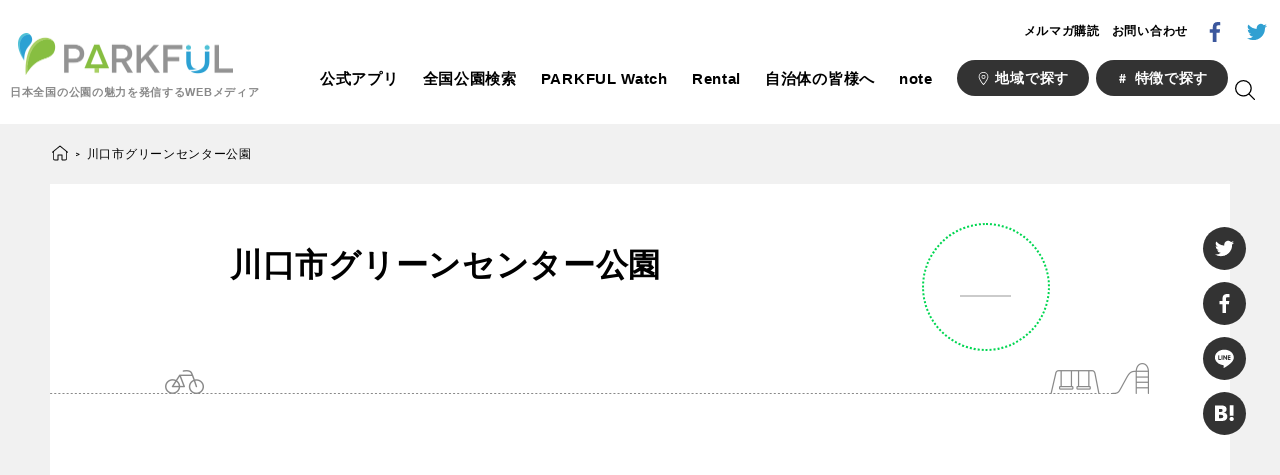

--- FILE ---
content_type: text/css
request_url: https://parkful.net/wp-content/themes/parkful/assets/css/style.css?ver=6.3.7
body_size: 18278
content:
@charset "UTF-8";

/*! sanitize.css | CC0 Public Domain | github.com/jonathantneal/sanitize.css */

:root {
  -ms-overflow-style: -ms-autohiding-scrollbar;
  overflow-y: scroll;
  -webkit-text-size-adjust: 100%;
  text-size-adjust: 100%
}

audio:not([controls]) {
  display: none
}

details, main, summary {
  display: block
}

input[type=number] {
  width: auto
}

input[type=search] {
  -webkit-appearance: textfield
}

input[type=search]::-webkit-search-cancel-button, input[type=search]::-webkit-search-decoration {
  -webkit-appearance: none
}

pre, textarea {
  overflow: auto
}

progress {
  display: inline-block
}

small {
  font-size: 75%
}

[hidden], template {
  display: none
}

[unselectable] {
  -webkit-user-select: none;
  -moz-user-select: none;
  -ms-user-select: none;
  user-select: none
}

*, ::after, ::before {
  box-sizing: inherit
}

* {
  font-size: inherit;
  line-height: inherit
}

::after, ::before {
  text-decoration: inherit;
  vertical-align: inherit
}

*, ::after, ::before {
  border-style: solid;
  border-width: 0
}

* {
  margin: 0;
  padding: 0
}

:root {
  box-sizing: border-box;
  cursor: default;
  font: 16px/1.5 sans-serif;
  text-rendering: optimizeLegibility
}

html {
  background-color: #fff
}

a {
  text-decoration: none;
  color: inherit
}

audio, canvas, iframe, img, svg, video {
  vertical-align: middle
}

button, input, select, textarea {
  background-color: transparent;
  color: inherit;
  font-family: inherit;
  font-style: inherit;
  font-weight: inherit
}

[type=button], [type=date], [type=datetime-local], [type=datetime], [type=email], [type=month], [type=number], [type=password], [type=reset], [type=search], [type=submit], [type=tel], [type=text], [type=time], [type=url], [type=week], button, select, textarea {
  min-height: 1.5em
}

code, kbd, pre, samp {
  font-family: monospace, monospace
}

li, nav ol, nav ul {
  list-style: none
}

select {
  -moz-appearance: none;
  -webkit-appearance: none
}

select::-ms-expand {
  display: none
}

select::-ms-value {
  color: currentColor
}

table {
  border-collapse: collapse;
  border-spacing: 0
}

textarea {
  resize: vertical
}

::-moz-selection {
  background-color: #b3d4fc;
  text-shadow: none
}

::selection {
  background-color: #b3d4fc;
  text-shadow: none
}

@media screen {
  [hidden~=screen] {
    display: inherit
  }
  [hidden~=screen]:not(:active):not(:focus):not(:target) {
    clip: rect(0 0 0 0)!important;
    position: absolute!important
  }
}

body {
  -webkit-text-size-adjust: 100%;
  text-size-adjust: 100%;
  -webkit-font-smoothing: antialiased;
  font-smoothing: antialiased;
  text-rendering: auto;
  font-size: 14px;
  font-family: "游ゴシック", YuGothic, "ヒラギノ角ゴ ProN W3", "Hiragino Kaku Gothic ProN", "メイリオ", Meiryo, sans-serif;
  color: #000;
  background-color: #fff;
  letter-spacing: .05em;
  word-break: break-all;
  line-height: 1.8
}

body.no-scroll {
  position: fixed;
  width: 100vw;
  left: 0
}

.button {
  border-radius: 50px;
  display: flex;
  align-items: center;
  width: 100%;
  justify-content: center;
  background-color: #333;
  transition: background-color .2s ease-in-out
}

.button:hover {
  background-color: #555
}

.button svg {
  margin-right: .4em;
  fill: #fff
}

.button span {
  color: #fff;
  font-weight: 700
}

.button--modal-switch {
  padding: 13px 0
}

.button--modal-switch svg {
  width: 12px;
  height: 12px
}

@media only screen and (min-width:641px) {
  .button--modal-switch svg {
    width: 16px;
    height: 16px
  }
}

.button--modal-switch span {
  font-size: 10px
}

@media only screen and (min-width:641px) {
  .button--modal-switch span {
    font-size: 16px
  }
}

.button--modal-pref {
  padding: 12px 0
}

@media only screen and (min-width:641px) {
  .button--modal-pref {
    padding: 6px 0
  }
}

.button--modal-pref svg, .parkful-header__logo p {
  display: none
}

.button--modal-pref span {
  font-size: 12px
}

.multi-button {
  display: flex;
  width: 100%;
  height: 100%;
  border-radius: 100px;
  overflow: hidden
}

.multi-button__item {
  position: relative;
  display: flex;
  justify-content: center;
  align-items: center;
  background-color: #00cc36;
  transition: background-color .2s ease-in-out;
  cursor: pointer
}

.multi-button__item:hover {
  background-color: #00a52f
}

.multi-button__item:not(:first-child)::before {
  content: '';
  position: absolute;
  left: 0;
  top: 7px;
  display: block;
  width: 1px;
  height: 60%;
  background-color: rgba(255, 255, 255, .5)
}

@media only screen and (min-width:641px) {
  .multi-button__item:not(:first-child)::before {
    top: 12px
  }
}

.multi-button__item svg {
  fill: #fff;
  width: 14px;
  height: 14px;
  margin-right: 4px
}

@media only screen and (min-width:641px) {
  .multi-button__item svg {
    width: 20px;
    height: 20px;
    margin-right: 7px
  }
}

.multi-button__item span {
  color: #fff;
  font-size: 13px;
  font-weight: 700
}

@media only screen and (min-width:641px) {
  .multi-button__item span {
    font-size: 16px
  }
}

.multi-button--double .multi-button__item {
  width: 50%
}

.more-arrow, .tag {
  display: inline-flex;
  align-items: center
}

.tag {
  color: #4c9eea
}

.tag svg {
  fill: #4c9eea;
  width: 10px;
  height: 10px
}

@media only screen and (min-width:641px) {
  .tag svg {
    width: 14px;
    height: 14px;
    transform: translateY(-1px)
  }
}

.tag span {
  word-break: keep-all;
  white-space: nowrap;
  font-size: 12px
}

@media only screen and (min-width:641px) {
  .tag span {
    font-size: 14px
  }
}

.more-arrow {
  font-family: "Source Sans Pro", "游ゴシック", YuGothic, "ヒラギノ角ゴ ProN W3", "Hiragino Kaku Gothic ProN", "メイリオ", Meiryo, sans-serif;
  font-weight: 700;
  font-size: 12px;
  letter-spacing: .1em
}

@media only screen and (min-width:641px) {
  .more-arrow {
    font-size: 16px
  }
}

.more-arrow svg {
  margin-left: 5px;
  margin-top: 2px;
  width: 30px;
  height: 30px
}

@media only screen and (min-width:641px) {
  .more-arrow svg {
    margin-left: 10px;
    width: 46px;
    height: 46px
  }
}

.dot-balloon {
  position: relative;
  width: 100%;
  padding: 10px 20px;
  background-color: #fff;
  border: 2px dotted #333;
  border-radius: 3px;
  text-align: center
}

.dot-balloon * {
  max-width: 100%
}

.dot-balloon::after, .event-item::after {
  content: '';
  display: block;
  position: absolute
}

.dot-balloon::after {
  left: 50%;
  background-color: #fff;
  border-right: 2px dotted #333;
  border-bottom: 2px dotted #333;
  border-radius: 0 0 2px 0;
  box-sizing: border-box;
  transform: rotate(45deg) translateX(-50%);
  bottom: -15px;
  right: 50%;
  width: 16px;
  height: 16px
}

.parkinfo-item {
  width: 100%;
  position: relative;
  display: flex;
  flex-direction: column
}

@media only screen and (min-width:641px) {
  .parkinfo-item {
    width: 280px
  }
}

.parkinfo-item.is-new::after {
  content: '';
  width: 46px;
  height: 47px;
  background: url(../../assets/images/parkinfo-new.png) top right/100% no-repeat;
  position: absolute;
  top: 0;
  right: 0
}

@media only screen and (min-width:641px) {
  .parkinfo-item.is-new::after {
    width: 75px;
    height: 77px
  }
}

.parkinfo-item__thumb {
  width: 100%;
  height: 115px;
  display: block;
  background: no-repeat center center/cover;
  border-radius: 4px 4px 0 0
}

@media only screen and (min-width:641px) {
  .parkinfo-item__thumb {
    height: 187px
  }
}

.parkinfo-item__thumb__hover {
  opacity: 0;
  width: 100%;
  height: 115px;
  background-color: rgba(88, 164, 235, .7);
  position: absolute;
  top: 0;
  left: 0;
  display: flex;
  align-items: center;
  justify-content: center;
  transition: opacity .2s ease-in-out
}

.parkinfo-item__tags>li:hover::after, .parkinfo-item__thumb__hover:hover {
  opacity: 1
}

@media only screen and (min-width:641px) {
  .parkinfo-item__thumb__hover {
    height: 187.04px
  }
}

.parkful-item__thumb__hover span, .parkinfo-item__thumb__hover span {
  color: #fff;
  font-weight: 700;
  font-size: 17px;
  font-family: "Source Sans Pro", "游ゴシック", YuGothic, "ヒラギノ角ゴ ProN W3", "Hiragino Kaku Gothic ProN", "メイリオ", Meiryo, sans-serif;
  letter-spacing: .05em
}

.parkinfo-item__thumb__hover svg {
  fill: #fff;
  width: 17px;
  height: 17px;
  margin-left: 5px
}

.parkinfo-item__detail {
  position: relative;
  background-color: #fff;
  border-radius: 0 0 4px 4px;
  padding: 10px 12px 40px;
  height: calc(100% - 115px);
  flex: 1
}

@media only screen and (min-width:641px) {
  .parkinfo-item__detail {
    padding: 18px 20px 50px;
    height: calc(100% - 187px);
    flex: 0 1 auto
  }
}

.parkinfo-item__title {
  font-size: 14px
}

@media only screen and (min-width:641px) {
  .parkinfo-item__title {
    font-size: 16px
  }
}

.parkinfo-item__title>a {
  border-bottom: 1px solid transparent;
  transition: border-bottom-color .2s ease-in-out
}

.event-item__title>a:hover, .parkful-item__title>a:hover, .parkinfo-item__title>a:hover, .ranking-item__title>a:hover, .thinkpark-item__title>a:hover {
  border-bottom-color: #888
}

.parkinfo-item__tags {
  display: flex;
  flex-wrap: wrap;
  margin: 4px 0 0
}

@media only screen and (min-width:641px) {
  .parkinfo-item__tags {
    margin: 12px 0 0
  }
}

.parkinfo-item__tags>li {
  margin-right: 6px;
  font-weight: 700;
  height: 20px;
  position: relative;
  z-index: 2
}

.parkinfo-item__tags>li::after, .ranking-item__tags>li::after {
  content: '';
  display: block;
  position: absolute;
  z-index: 1;
  width: 100%;
  height: 11px;
  transform: translateY(-14px);
  background: url(../../assets/images/dot-border/tag-yellow.png) center center repeat-x;
  opacity: 0;
  transition: opacity .2s ease-in-out
}

@media only screen and (min-width:641px) {
  .parkinfo-item__tags>li {
    margin-right: 8px;
    margin-bottom: 4px
  }
}

.parkinfo-item__tags>li .tag, .ranking-item__tags>li, .ranking-item__tags>li .tag {
  position: relative;
  z-index: 2
}

.parkinfo-item__tags>li svg, .ranking-item__tags>li svg {
  width: 9px;
  height: 9px;
  fill: #4c9eea;
  transform: translateY(0)
}

.parkinfo-item__tags>li span {
  font-size: 10px;
  color: #4c9eea
}

@media only screen and (min-width:641px) {
  .parkinfo-item__tags>li span {
    font-size: 12px
  }
}

.parkinfo-item__bottom {
  position: absolute;
  width: calc(100% - 24px);
  bottom: 8px;
  display: flex;
  align-items: center;
  justify-content: space-between
}

@media only screen and (min-width:641px) {
  .parkinfo-item__bottom {
    width: 240px;
    bottom: 10px
  }
}

.parkinfo-item__date {
  text-align: left;
  color: #666;
  font-size: 10px;
  font-family: "Source Sans Pro", "游ゴシック", YuGothic, "ヒラギノ角ゴ ProN W3", "Hiragino Kaku Gothic ProN", "メイリオ", Meiryo, sans-serif;
  letter-spacing: .05em
}

@media only screen and (min-width:641px) {
  .parkinfo-item__date {
    font-size: 11px
  }
}

.parkinfo-item__pref {
  text-align: right;
  color: #666;
  font-size: 9px;
  border-bottom: 1px dotted #666;
  transition: color .2s ease-in-out
}

@media only screen and (min-width:641px) {
  .parkinfo-item__pref {
    font-size: 12px
  }
}

.parkinfo-item__pref:hover {
  color: #888
}

.event-item {
  position: relative;
  width: calc(100% - 5px);
  margin-right: 5px;
  margin-bottom: 5px;
  margin-top: 7px
}

@media only screen and (min-width:641px) {
  .event-item {
    width: 373px
  }
}

.event-item::after {
  width: 100%;
  height: 100%;
  bottom: -5px;
  right: -5px;
  z-index: 0;
  background-image: url(../../assets/images/event-bg-line.svg)
}

@media only screen and (min-width:641px) {
  .event-item::after {
    bottom: -7px;
    right: -7px
  }
}

.event-item__content {
  position: relative;
  z-index: 2;
  border-left: 2px solid #ffd903;
  background-color: #fff;
  padding: 37px 17px 21px
}

@media only screen and (min-width:641px) {
  .event-item__content {
    padding: 47px 22px 24px;
    min-height: 173px;
    height: 100%
  }
}

.event-item__date {
  position: absolute;
  top: -7px;
  left: -2px;
  height: 24px;
  padding: 0 10px 0 8px;
  box-sizing: border-box;
  background-color: #ffd903;
  font-family: "Source Sans Pro", "游ゴシック", YuGothic, "ヒラギノ角ゴ ProN W3", "Hiragino Kaku Gothic ProN", "メイリオ", Meiryo, sans-serif;
  font-size: 12px;
  display: inline-flex;
  align-items: center
}

@media only screen and (min-width:641px) {
  .event-item__date {
    height: 29px;
    padding: 0 3px 0 13px;
    font-weight: 700;
    font-size: 14px
  }
}

.event-item__date::after {
  content: '';
  display: block;
  background: url(../../assets/images/event-date-flag.svg) no-repeat left center/contain;
  width: 6.7931px;
  height: 100%;
  transform: translateX(16px)
}

@media only screen and (min-width:641px) {
  .event-item__date::after {
    width: 7px;
    height: 29px;
    transform: translateX(10px)
  }
}

.event-item__title {
  font-size: 14px
}

@media only screen and (min-width:641px) {
  .event-item__title {
    font-size: 16px
  }
}

.event-item__title>a, .parkful-item__title>a, .ranking-item__title>a, .thinkpark-item__title>a {
  padding-bottom: 2px;
  border-bottom: 1px solid transparent;
  transition: border-bottom-color .2s ease-in-out
}

.parkful-item {
  position: relative;
  width: 100%;
  display: flex;
  flex-direction: column;
  align-items: center
}

@media only screen and (min-width:641px) {
  .parkful-item {
    width: 221px
  }
}

.parkful-item__intensive {
  width: calc(((100vw - 50px)/2) - 32px);
  height: calc(((100vw - 50px)/2) - 32px);
  background-image: url(../../assets/images/intensive-line.svg);
  display: flex;
  align-items: center;
  justify-content: center
}

@media only screen and (min-width:641px) {
  .parkful-item__intensive {
    width: 221px;
    height: 221px
  }
}

.parkful-item__thumb {
  position: relative;
  width: calc(((100vw - 50px)/2) - 32px - 6px);
  height: calc(((100vw - 50px)/2) - 32px - 6px);
  background: no-repeat center center/cover;
  border-radius: 50%;
  border: 3px solid #f6f6f6;
  display: flex;
  align-items: center;
  justify-content: center
}

@media only screen and (min-width:641px) {
  .parkful-item__thumb {
    width: 204px;
    height: 204px;
    border-width: 4px
  }
}

.parkful-item__thumb__hover {
  opacity: 0;
  width: calc(((100vw - 50px)/2) - 32px - 6px);
  height: calc(((100vw - 50px)/2) - 32px - 6px);
  border-radius: 50%;
  background-color: rgba(51, 51, 51, .7);
  position: absolute;
  top: 50%;
  left: 50%;
  transform: translate(-50%, -50%);
  display: flex;
  align-items: center;
  justify-content: center;
  transition: opacity .2s ease-in-out
}

.parkful-item__thumb__hover:hover {
  opacity: 1
}

@media only screen and (min-width:641px) {
  .parkful-item__thumb__hover {
    width: 196px;
    height: 196px
  }
}

.parkful-item__thumb__hover span {
  font-size: 10px
}

@media only screen and (min-width:641px) {
  .parkful-item__thumb__hover span {
    font-size: 17px
  }
}

.parkful-item__thumb__hover svg {
  fill: #fff;
  width: 11px;
  height: 11px;
  margin-left: 5px
}

@media only screen and (min-width:641px) {
  .parkful-item__thumb__hover svg {
    width: 17px;
    height: 17px
  }
}

.parkful-item__detail {
  display: flex;
  flex-direction: column;
  align-items: center;
  width: 100%
}

.parkful-item__category {
  color: #666;
  font-size: 10px;
  margin: 8px 0 12px;
  position: relative
}

@media only screen and (min-width:641px) {
  .parkful-item__category {
    font-size: 12px;
    margin: 20px 0 12px;
    transition: color .2s ease-in-out
  }
  .parkful-item__category:hover {
    color: #888
  }
}

.parkful-item__category::after, .ranking-item__category>span::after {
  position: absolute;
  content: '';
  display: block;
  left: 0;
  width: 100%;
  height: 2px;
  transform: translateY(-2px);
  background: url(../../assets/images/dot-border/tag-normal.png) center center repeat-x
}

.parkful-item__title {
  display: inline;
  font-size: 14px
}

@media only screen and (min-width:641px) {
  .parkful-item__title {
    font-size: 16px;
    width: 100%
  }
}

.ranking-item {
  position: relative;
  width: 100%
}

@media only screen and (min-width:641px) {
  .ranking-item {
    width: 280px
  }
}

.ranking-item__thumb {
  position: relative;
  display: block;
  width: 100%;
  height: 115px;
  background: no-repeat center center/cover;
  border-radius: 4px
}

@media only screen and (min-width:641px) {
  .ranking-item__thumb {
    height: 187.04px
  }
}

.ranking-item__thumb::before, .ranking-item__thumb__hover span {
  font-weight: 700;
  font-family: "Source Sans Pro", "游ゴシック", YuGothic, "ヒラギノ角ゴ ProN W3", "Hiragino Kaku Gothic ProN", "メイリオ", Meiryo, sans-serif
}

.ranking-item__thumb::before, .ranking-item__thumb__hover {
  position: absolute;
  display: flex;
  align-items: center;
  justify-content: center
}

.ranking-item__thumb::before {
  font-style: italic;
  background: url(../../assets/images/ranking-badge-sp.svg) no-repeat center center;
  right: 5px;
  bottom: -8px;
  z-index: 1;
  padding-bottom: 6px;
  padding-right: 3px;
  font-size: 12px;
  width: 24px;
  height: 27px
}

@media only screen and (min-width:641px) {
  .ranking-item__thumb::before {
    font-size: 18px;
    padding-bottom: 5px;
    padding-right: 1px;
    width: 36px;
    height: 42px;
    right: 15px;
    bottom: -15px;
    background-image: url(../../assets/images/ranking-badge.svg)
  }
}

.ranking-item__thumb__hover {
  opacity: 0;
  width: 100%;
  height: 115px;
  background-color: rgba(88, 164, 235, .7);
  top: 0;
  left: 0;
  transition: opacity .2s ease-in-out
}

.ranking-item__tags>li:hover::after, .ranking-item__thumb__hover:hover {
  opacity: 1
}

@media only screen and (min-width:641px) {
  .ranking-item__thumb__hover {
    height: 187.04px
  }
}

.ranking-item__thumb__hover span {
  color: #fff;
  font-size: 17px;
  letter-spacing: .05em
}

.ranking-item__thumb__hover svg, .thinkpark-item__thumb__hover svg {
  fill: #fff;
  width: 17px;
  height: 17px;
  margin-left: 5px
}

.ranking-item__detail {
  display: flex;
  flex-direction: column;
  margin-top: 9px
}

@media only screen and (min-width:641px) {
  .ranking-item__detail {
    margin-top: 20px;
    height: calc(100% - 240px);
    display: flex;
    justify-content: space-between
  }
}

.ranking-item__category {
  color: #666;
  margin: 20px 0 0;
  display: flex;
  font-size: 10px
}

@media only screen and (min-width:641px) {
  .ranking-item__category {
    font-size: 12px;
    justify-content: flex-end;
    transition: color .2s ease-in-out
  }
  .ranking-item__category:hover {
    color: #888
  }
}

.ranking-item__category>span {
  display: inline;
  position: relative;
  padding-bottom: 7px;
  background-color: #fff
}

.ranking-item__title {
  display: inline;
  font-size: 14px
}

@media only screen and (min-width:641px) {
  .ranking-item__title {
    font-size: 16px
  }
}

.ranking-item__tags {
  width: 100%;
  display: flex;
  flex-wrap: wrap;
  margin: 12px 0 0
}

.ranking-item__tags>li {
  margin-right: 8px;
  font-weight: 700;
  margin-bottom: 0
}

.ranking-item__tags>li span {
  font-size: 12px;
  color: #4c9eea
}

.thinkpark-item {
  position: relative;
  width: 100%
}

@media only screen and (min-width:641px) {
  .thinkpark-item {
    width: 280px
  }
}

.thinkpark-item__thumb {
  width: 100%;
  padding-top: 115px;
  display: block;
  background: no-repeat center center/cover;
  border-radius: 4px
}

@media only screen and (min-width:641px) {
  .thinkpark-item__thumb {
    padding-top: 187.04px
  }
}

.thinkpark-item__thumb__hover {
  opacity: 0;
  width: 100%;
  height: 115px;
  background-color: rgba(88, 164, 235, .7);
  position: absolute;
  top: 0;
  left: 0;
  display: flex;
  align-items: center;
  justify-content: center;
  transition: opacity .2s ease-in-out
}

.carousel-item:hover .carousel-item__img::before, .thinkpark-item__thumb__hover:hover {
  opacity: 1
}

@media only screen and (min-width:641px) {
  .thinkpark-item__thumb__hover {
    height: 187.04px
  }
}

.thinkpark-item__thumb__hover span {
  color: #fff;
  font-weight: 700;
  font-size: 17px;
  font-family: "Source Sans Pro", "游ゴシック", YuGothic, "ヒラギノ角ゴ ProN W3", "Hiragino Kaku Gothic ProN", "メイリオ", Meiryo, sans-serif;
  letter-spacing: .05em
}

.thinkpark-item__detail {
  display: flex;
  flex-direction: column;
  align-items: center
}

.thinkpark-item__category {
  color: #666;
  font-size: 10px;
  margin: 20px 0 12px;
  position: relative
}

.thinkpark-item__category::after {
  position: absolute;
  content: '';
  display: block;
  left: 0;
  width: 100%;
  height: 2px;
  transform: translateY(-2px);
  background: url(../../assets/images/dot-border/tag-normal.png) center center repeat-x
}

@media only screen and (min-width:641px) {
  .thinkpark-item__category {
    font-size: 12px;
    transition: color .2s ease-in-out
  }
  .thinkpark-item__category:hover {
    color: #888
  }
}

.thinkpark-item__title {
  font-size: 14px;
  display: inline;
  width: 100%
}

@media only screen and (min-width:641px) {
  .thinkpark-item__title {
    font-size: 16px
  }
}

.carousel-item {
  width: 100%;
  position: relative;
  border-radius: 5px
}

.carousel-item:hover .carousel-item__title span {
  border-bottom-color: #333
}

.carousel-item__img {
  width: 100%;
  height: 250px;
  background: no-repeat center center/cover
}

@media only screen and (min-width:641px) {
  .carousel-item__img {
    height: 330px
  }
  .carousel-item__img::after, .carousel-item__img::before {
    content: '';
    display: block;
    position: absolute;
    width: 100%;
    height: 330px
  }
  .carousel-item__img::before {
    background-color: rgba(77, 154, 232, .2);
    opacity: 0;
    transition: opacity .2s ease-in-out
  }
  .carousel-item__img::after {
    background: url(../../assets/images/dot-border/carousel-overlay.png) center center
  }
}

.carousel-item__content {
  position: absolute;
  left: 0;
  bottom: 0;
  width: 100%;
  padding: 5px 20px 10px;
  box-sizing: border-box;
  background-color: rgba(51, 51, 51, .7);
  color: #fff
}

@media only screen and (min-width:641px) {
  .carousel-item__content {
    position: static;
    background-color: transparent;
    color: #333;
    padding: 5px 20px;
    display: flex;
    align-items: flex-start;
    flex-direction: column;
    transition: opacity .2s ease-in-out;
    opacity: .8;
    font-size: 14px
  }
}

@media only screen and (min-width:1280px) {
  .carousel-item__content {
    flex-direction: row;
    height: 54px;
    margin-top: 16px
  }
}

.carousel-item__category {
  font-size: 10px
}

@media only screen and (max-width:640px) {
  .carousel-item__category {
    position: relative
  }
  .carousel-item__category::after {
    position: absolute;
    content: '';
    display: block;
    left: 0;
    width: 100%;
    height: 2px;
    transform: translateY(-5px);
    background: url(../../assets/images/dot-border/tag-normal.png) center center repeat-x
  }
}

@media only screen and (min-width:641px) {
  .carousel-item__category {
    border: 1px dotted #333;
    border-radius: 3px;
    font-size: 12px;
    white-space: nowrap;
    color: #333;
    padding: 0 7px;
    margin-right: 20px
  }
}

.carousel-item__title {
  font-size: 18px;
  line-height: 1.4
}

@media only screen and (min-width:641px) {
  .carousel-item__title {
    font-size: 14px;
    margin-top: 12px
  }
  .carousel-item__title span {
    border-bottom: 1px solid transparent;
    transition: border-bottom-color .2s ease-in-out
  }
}

@media only screen and (min-width:1280px) {
  .carousel-item__title {
    font-size: 14px;
    position: relative;
    z-index: 2;
    margin-top: 0
  }
}

.article-list {
  display: flex;
  justify-content: space-around;
  flex-wrap: wrap;
  width: 100%
}

@media only screen and (min-width:641px) {
  .article-list {
    margin: -20px auto 0;
    width: 100%;
    max-width: 1180px
  }
  .article-list .article-list__item--empty {
    display: block;
    width: 280px
  }
  .article-list::before {
    order: 1
  }
  .article-list::after, .article-list::before {
    content: '';
    display: block;
    width: 280px
  }
}

.article-list--ranking .article-list__item:nth-of-type(1) .ranking-item__thumb::before {
  content: "1"
}

.article-list--ranking .article-list__item:nth-of-type(2) .ranking-item__thumb::before {
  content: "2"
}

.article-list--ranking .article-list__item:nth-of-type(3) .ranking-item__thumb::before {
  content: "3"
}

.article-list--ranking .article-list__item:nth-of-type(4) .ranking-item__thumb::before {
  content: "4"
}

@media only screen and (max-width:640px) {
  .article-list--ranking .article-list__item:nth-of-type(even) .ranking-item__category {
    justify-content: flex-end
  }
  .article-list--ranking .article-list__item:nth-of-type(odd) .ranking-item__category {
    justify-content: flex-start
  }
}

@media only screen and (min-width:641px) {
  .article-list--parkful {
    justify-content: center
  }
  .article-list--parkful .article-list__item {
    width: auto;
    margin: 20px 24px 0
  }
  .article-list--parkful .article-list__item--empty, .article-list--parkful::after, .article-list--parkful::before {
    width: 221px;
    margin: 0 24px
  }
  .article-list--wide .article-list__item--empty, .article-list--wide::after, .article-list--wide::before {
    width: 378px
  }
}

.article-list__item {
  width: calc((100% - 10px)/2);
  display: flex;
  justify-content: center
}

@media only screen and (min-width:641px) {
  .article-list__item {
    width: auto;
    margin-top: 20px
  }
}

@media only screen and (max-width:640px) {
  .article-list__item:nth-child(n+3) {
    margin-top: 20px
  }
}

.article-list__item--wide, .howto-enjoy__step__item__img picture img {
  width: 100%
}

@media only screen and (min-width:641px) {
  .article-list__item--wide {
    width: auto
  }
}

@media only screen and (max-width:640px) {
  .article-list__item--wide:nth-child(n+2) {
    margin-top: 20px
  }
}

@media only screen and (min-width:641px) {
  .article-list__item--wide:nth-child(n+4) {
    margin-top: 20px
  }
}

.article-list__no-items {
  text-align: center;
  font-size: 12px;
  margin-top: 44px
}

@media only screen and (min-width:641px) {
  .article-list__no-items {
    margin-top: 100px;
    font-size: 16px
  }
}

.article-list-search {
  margin-bottom: 20px
}

@media only screen and (min-width:641px) {
  .article-list-search {
    max-width: 1180px;
    margin: 0 auto 30px;
    display: flex;
    justify-content: flex-end
  }
  .article-list-search .multi-button {
    width: 435px;
    height: 56px
  }
}

@media only screen and (max-width:1280px) {
  .article-list-search .multi-button {
    width: 340px;
    height: 45px;
    margin-right: 10px
  }
}

@media only screen and (max-width:640px) {
  .article-list-search .multi-button {
    width: 100%;
    height: 36px;
    margin-right: 0
  }
}

.article-list-more {
  display: flex;
  justify-content: center;
  margin-top: 28px
}

@media only screen and (min-width:641px) {
  .article-list-more {
    justify-content: flex-end;
    margin-top: 45px;
    margin-right: 10px;
    padding: 0
  }
  .article-list-more .more-arrow svg {
    transition: transform .2s ease-in-out
  }
  .article-list-more .more-arrow:hover svg {
    transform: translateX(5px)
  }
}

@media only screen and (min-width:1280px) {
  .article-list-more {
    max-width: 1180px;
    margin-left: auto;
    margin-right: auto
  }
}

.section {
  padding: 0 16px 31px
}

@media only screen and (min-width:641px) {
  .section {
    padding: 0 0 100px
  }
}

.section--bg-blue-grid {
  background: url(../../assets/images/section-bg/blue-grid.png) center center
}

.section--bg-park {
  background: url(../../assets/images/section-bg/park-sp.png) top center/100%
}

@media only screen and (min-width:641px) {
  .section--bg-park {
    background: url(../../assets/images/section-bg/park.png) top center
  }
}

.section--bg-gray {
  background-color: #f1f1f1
}

.section--bg-green-dots {
  background: url(../../assets/images/section-bg/green-dots.png) center center
}

.section--ranking {
  padding-bottom: 41px;
  padding-top: 26px
}

@media only screen and (min-width:641px) {
  .section--ranking {
    padding-bottom: 85px;
    padding-top: 0
  }
}

.section--parkful {
  padding-bottom: 42px
}

.section__title--dot-circle h2 {
  width: 157px;
  height: 115px;
  display: flex;
  align-items: center;
  justify-content: center;
  background: no-repeat center center/100%;
  margin: 0 auto
}

@media only screen and (min-width:641px) {
  .section__title--dot-circle h2 {
    width: 241px;
    height: 241px;
    margin: 0
  }
}

.section__title--dot-circle h2>span {
  position: relative;
  font-size: 19px;
  transform: translateY(15px)
}

.section__title--dot-circle h2>span::after, .section__title--dot-circle h2>span::before {
  content: '';
  display: block;
  width: 1px;
  height: 16px;
  background-color: #333;
  position: absolute;
  bottom: 5px
}

@media only screen and (min-width:641px) {
  .section__title--dot-circle h2>span::after, .section__title--dot-circle h2>span::before {
    height: 24px;
    bottom: 2px
  }
}

.section__title--dot-circle h2>span::before {
  transform: rotate(-35deg);
  left: -12px
}

@media only screen and (min-width:641px) {
  .section__title--dot-circle h2>span::before {
    left: -18px
  }
}

.section__title--dot-circle h2>span::after {
  transform: rotate(35deg);
  right: -12px
}

@media only screen and (min-width:641px) {
  .section__title--dot-circle h2>span::after {
    right: -18px
  }
  .section__title--dot-circle h2>span {
    font-size: 23px;
    transform: translateY(-4px)
  }
}

@media only screen and (max-width:640px) {
  .section__title--parkinfo {
    transform: translateY(-40px);
    margin-bottom: -58px
  }
}

@media only screen and (min-width:641px) {
  .section__title--parkinfo {
    max-width: 1180px;
    margin: 0 auto
  }
}

.section__title--parkinfo h2 {
  background-image: url(../../assets/images/section-title/parkinfo-sp.png)
}

@media only screen and (min-width:641px) {
  .section__title--parkinfo h2 {
    transform: translate(-58px, -37px);
    margin-bottom: -207px;
    background-image: url(../../assets/images/section-title/parkinfo.png)
  }
}

@media only screen and (max-width:1280px) {
  .section__title--parkinfo h2 {
    transform: translate(15px, -37px)
  }
}

@media only screen and (max-width:640px) {
  .section__title--parkinfo h2 {
    transform: translate(0, 0)
  }
}

.section__title--thinkpark {
  display: flex;
  flex-direction: column;
  align-items: center;
  padding-top: 36px;
  margin: 0 0 32px
}

@media only screen and (min-width:641px) {
  .section__title--thinkpark {
    padding-top: 49px;
    margin-bottom: 55px
  }
}

.section__title--thinkpark::before {
  content: '';
  display: block;
  width: 52px;
  height: 25px;
  background: center center/contain no-repeat;
  background-image: url(../../assets/images/h2-thinkpark.svg)
}

@media only screen and (min-width:641px) {
  .section__title--thinkpark::before {
    width: 69px;
    height: 35px
  }
}

.section__title--thinkpark h2 {
  margin-top: 3px
}

.section__title--thinkpark h2>span {
  font-size: 18px;
  position: relative;
  z-index: 2
}

@media only screen and (min-width:641px) {
  .section__title--thinkpark h2>span {
    font-size: 24px
  }
}

.section__title--thinkpark h2>span>span {
  height: 24px
}

.section__title--thinkpark h2>span::after {
  content: '';
  display: block;
  position: absolute;
  bottom: 0;
  z-index: 1;
  width: 100%;
  height: 4px;
  transform: translateY(8px);
  background: url(../../assets/images/dot-border/h2-wave.png) center center/contain repeat-x
}

@media only screen and (min-width:641px) {
  .section__title--thinkpark h2>span::after {
    height: 6px;
    bottom: -9px;
    padding: 0 10px;
    margin: 0 -10px;
    box-sizing: content-box;
    background-image: url(../../assets/images/dot-border/h2-wave-pc.png)
  }
}

.section__title--signboard {
  padding-top: 40px
}

@media only screen and (min-width:641px) {
  .section__title--signboard {
    width: 470px;
    margin: 0 auto;
    padding: 54px 0 12px
  }
}

.section__title--signboard__inner {
  height: 50px;
  padding: 0 16px 0 24px;
  margin: 0 16px 36px -1px;
  position: relative;
  display: flex;
  align-items: center;
  justify-content: space-between;
  font-family: "Source Sans Pro", "游ゴシック", YuGothic, "ヒラギノ角ゴ ProN W3", "Hiragino Kaku Gothic ProN", "メイリオ", Meiryo, sans-serif;
  border: 2px solid #000;
  border-right: 0;
  background-color: #fff
}

@media only screen and (min-width:641px) {
  .section__title--signboard__inner {
    height: 61px;
    padding: 0 24px 0 48px
  }
}

.section__title--signboard__inner::after {
  content: '';
  position: absolute;
  top: -2px;
  right: -18px;
  display: block;
  width: 18px;
  height: 50px;
  background: url(../../assets/images/h2-parkinfo.svg) center center/100%
}

@media only screen and (min-width:641px) {
  .section__title--signboard__inner::after {
    width: 22px;
    height: 61px;
    right: -19px;
    background-image: url(../../assets/images/h2-parkinfo-pc.svg)
  }
}

.section__title--signboard__inner>h2 {
  font-size: 18px;
  letter-spacing: .1em
}

@media only screen and (max-width:640px) {
  .section__title--signboard__inner>h2 {
    margin: 0 auto
  }
}

@media only screen and (min-width:641px) {
  .section__title--signboard__inner>h2 {
    font-size: 23px
  }
}

.section__title--signboard__inner>span {
  letter-spacing: .1em;
  font-size: 8px
}

@media only screen and (max-width:640px) {
  .section__title--signboard__inner>span {
    display: none
  }
}

@media only screen and (min-width:641px) {
  .section__title--signboard__inner>span {
    font-size: 12px
  }
}

@media only screen and (max-width:640px) {
  .section__title--ranking {
    margin-top: -95px;
    transform: translateY(50px)
  }
}

@media only screen and (min-width:641px) {
  .section__title--ranking {
    max-width: 1180px;
    margin: 0 auto
  }
}

.section__title--ranking h2 {
  background-image: url(../../assets/images/section-title/ranking-sp.png)
}

@media only screen and (min-width:641px) {
  .section__title--ranking h2 {
    transform: translate(15px, -36px);
    margin-bottom: -163px;
    background-image: url(../../assets/images/section-title/ranking.png)
  }
}

@media only screen and (min-width:1280px) {
  .section__title--ranking h2 {
    transform: translate(-58px, -36px)
  }
}

.section__title--event {
  display: flex;
  justify-content: center;
  padding: 30px 0 48px
}

.section__title--event h2 {
  display: inline-flex;
  flex-direction: column;
  align-items: center;
  padding-bottom: 5px;
  border-bottom: 2px solid #000
}

@media only screen and (min-width:641px) {
  .section__title--event h2 {
    line-height: 0;
    padding-bottom: 16px;
    border-bottom-width: 3px
  }
}

.section__title--event h2::before {
  content: '';
  display: block;
  width: 38px;
  height: 38px;
  background: url(../../assets/images/h2-event.svg) center center no-repeat;
  border-radius: 50%;
  border: 1px dotted #333
}

@media only screen and (min-width:641px) {
  .section__title--event h2::before {
    width: 48px;
    height: 48px;
    border-width: 2px;
    background-size: 17px
  }
}

.section__title--event h2>span {
  font-size: 16px;
  margin-top: 5px
}

@media only screen and (min-width:641px) {
  .section__title--event h2>span {
    font-size: 23px;
    margin-top: 26px
  }
}

.section__title--app {
  font-size: 20px
}

.section__title--app img {
  width: 100px
}

.section__title--relation {
  text-align: center;
  font-size: 14px;
  font-weight: 700;
  margin-bottom: 30px
}

@media only screen and (min-width:641px) {
  .section__title--relation {
    font-size: 17px;
    letter-spacing: .15em;
    margin-bottom: 55px
  }
}

.section__title--relation h2 {
  position: relative;
  display: inline-block
}

.section__title--relation h2::after {
  content: '';
  display: block;
  position: absolute;
  z-index: 1;
  width: 100%;
  height: 4px;
  transform: translateY(0);
  background: url(../../assets/images/dot-border/h2-wave.png) center center/contain repeat-x;
  transition: opacity .2s ease-in-out
}

.section__title--relation h2 span {
  font-size: 18px
}

@media only screen and (min-width:641px) {
  .section__title--relation h2 span {
    font-size: 23px;
    margin-right: 8px
  }
}

.search-text {
  opacity: 0;
  pointer-events: none;
  padding-bottom: 40px
}

@media only screen and (min-width:641px) {
  .search-text {
    padding: 150px calc((100% - 640px)/2) 50px
  }
}

@media only screen and (min-width:1280px) {
  .search-text {
    padding: 150px calc((100% - 740px)/2) 50px
  }
}

.search-text.is-show {
  opacity: 1;
  pointer-events: auto
}

.search-text__input {
  width: 100%;
  height: 44px;
  padding: 0 16px;
  background-color: #e3e3e3;
  border-radius: 0;
  position: relative
}

@media only screen and (min-width:641px) {
  .search-text__input {
    background-color: #fff;
    border: 1px solid #333;
    height: 62px;
    padding: 0 32px
  }
}

.search-text__input form {
  display: flex;
  align-items: center;
  width: 100%;
  height: 100%
}

.search-text__input input {
  width: 100%;
  height: 20px;
  padding-left: 8px;
  font-size: 11px;
  color: #333;
  border-left: 2px solid #333;
  border-radius: 0;
  outline: none
}

@media only screen and (min-width:641px) {
  .search-text__input input {
    padding-left: 16px;
    font-size: 14px;
    height: 24px;
    border-left-width: 1px
  }
}

.search-text__tags {
  padding-right: 18px;
  margin-top: 20px
}

@media only screen and (min-width:641px) {
  .search-text__tags {
    padding-right: 0
  }
}

.search-text__tags .tag {
  margin-top: 10px;
  margin-left: 16px
}

@media only screen and (min-width:641px) {
  .search-text__tags .tag span {
    font-size: 16px
  }
  .search-text__tags .tag svg {
    width: 14px;
    height: 14px
  }
  .search-text__tags .tag {
    margin-top: 20px;
    margin-left: 0;
    margin-right: 16px
  }
  .search-text__tags .tag:nth-of-type(13) {
    margin-top: 60px
  }
}

.search-text__tags .tag:nth-of-type(n+13) span {
  font-size: 10px
}

@media only screen and (min-width:641px) {
  .search-text__tags .tag:nth-of-type(n+13) span {
    font-size: 14px
  }
}

.search-text__button {
  width: 100%;
  margin: 45px auto 0;
  padding: 0 16px
}

@media only screen and (min-width:641px) {
  .search-text__button {
    width: 430px
  }
}

.search-text__submit {
  position: absolute;
  top: 50%;
  bottom: 50%;
  right: 8px;
  transform: translateY(-50%);
  width: 26px;
  height: 26px;
  background-color: #00d651;
  border-radius: 50%;
  cursor: pointer;
  outline: none;
  display: flex;
  align-items: center;
  justify-content: center
}

@media only screen and (min-width:641px) {
  .search-text__submit {
    width: 40px;
    height: 40px
  }
}

.search-text__submit .icon {
  width: 12px;
  height: 12px;
  fill: #fff
}

@media only screen and (min-width:641px) {
  .search-text__submit .icon {
    width: 16px;
    height: 16px
  }
}

.search-area {
  opacity: 0;
  pointer-events: none;
  padding-bottom: 40px
}

@media only screen and (min-width:641px) {
  .search-area {
    padding: 150px calc((100% - 1180px)/2) 50px
  }
}

.parkful-header__nav.is-open+.parkful-header__nav__filter, .search-area.is-show, .search-tag.is-show {
  opacity: 1;
  pointer-events: auto
}

.search-area__title {
  display: flex;
  align-items: center;
  justify-content: center;
  margin: 20px 0 -10px
}

.search-area__title>svg {
  fill: #333;
  width: 14px;
  height: 14px
}

@media only screen and (min-width:641px) {
  .search-area__title>svg {
    width: 26px;
    height: 26px
  }
}

.search-area__title>span {
  font-size: 16px;
  margin-left: 5px
}

@media only screen and (min-width:641px) {
  .search-area__title>span {
    font-size: 24px
  }
}

.search-area>ul>li {
  margin-top: 56px
}

.search-area>ul>li>h3 {
  font-size: 14px;
  padding: 0 16px;
  display: flex;
  align-items: center
}

@media only screen and (min-width:641px) {
  .search-area>ul>li>h3 {
    font-size: 18px;
    padding: 0;
    width: 1180px;
    width: calc(100% - 40px);
    margin: 0 20px
  }
}

.search-area>ul>li>h3 span {
  display: block;
  word-break: keep-all;
  white-space: nowrap;
  margin-right: 20px
}

.search-area>ul>li>h3::after {
  content: '';
  display: block;
  width: 100%;
  height: 1px;
  border-bottom: 1px dotted #333
}

@media only screen and (min-width:641px) {
  .search-area>ul>li>h3::after {
    border-bottom-width: 2px
  }
}

.search-area>ul>li>ul {
  display: flex;
  flex-wrap: wrap;
  align-items: center;
  justify-content: space-around
}

@media only screen and (min-width:641px) {
  .search-area>ul>li>ul {
    width: 100%;
    justify-content: flex-start
  }
}

@media only screen and (min-width:1280px) {
  .search-area>ul>li>ul {
    width: 1180px
  }
}

.search-area>ul>li>ul::before {
  content: '';
  display: block;
  width: calc(50% - 26px);
  order: 1
}

.search-area>ul>li>ul>li {
  width: calc(50% - 26px);
  margin: 19px 0 0
}

@media only screen and (min-width:641px) {
  .search-area>ul>li>ul>li {
    width: 142px;
    margin-left: 24px
  }
  .search-area>ul>li>ul>li span {
    font-size: 16px
  }
}

.search-area__button {
  padding: 0 16px;
  margin: 50px auto 0
}

@media only screen and (min-width:641px) {
  .search-area__button {
    width: 430px
  }
}

.search-tag {
  opacity: 0;
  pointer-events: none;
  padding-bottom: 40px
}

@media only screen and (min-width:641px) {
  .search-tag {
    padding: 150px calc((100% - 1180px)/2) 50px
  }
}

.search-tag__title {
  display: flex;
  align-items: center;
  justify-content: center;
  margin: 20px 0 5px
}

.search-tag__title>svg {
  fill: #333;
  width: 14px;
  height: 14px
}

@media only screen and (min-width:641px) {
  .search-tag__title>svg {
    width: 16px;
    height: 16px
  }
}

.search-tag__title>span {
  font-size: 16px;
  margin-left: 5px
}

@media only screen and (min-width:641px) {
  .search-tag__title>span {
    font-size: 24px
  }
}

.search-tag__tags {
  display: flex;
  align-items: flex-start;
  flex-wrap: wrap;
  padding: 0 16px
}

.search-tag__tags .tag-wrapper {
  width: 50%;
  margin-top: 5px
}

@media only screen and (min-width:641px) {
  .search-tag__tags .tag-wrapper {
    width: 25%
  }
}

@media only screen and (min-width:1280px) {
  .search-tag__tags .tag-wrapper {
    width: 20%;
    margin-top: 18px
  }
}

.search-tag__tags .tag {
  align-items: flex-start
}

@media only screen and (min-width:641px) {
  .search-tag__tags .tag {
    padding: 0 16px
  }
}

.search-tag__tags .tag svg {
  position: relative;
  top: 6px;
  left: -1px
}

.search-tag__tags .tag span {
  word-break: break-all
}

.search-tag__button {
  width: 100%;
  margin: 45px auto 0;
  padding: 0 16px
}

@media only screen and (min-width:641px) {
  .search-tag__button {
    width: 430px
  }
}

.parkful-header {
  width: 100%;
  background-color: #fff;
  font-weight: 700
}

.parkful-header.fixed {
  position: fixed;
  top: 0;
  left: 0;
  z-index: 10000
}

@media only screen and (min-width:1280px) {
  .parkful-header.fixed {
    position: static
  }
}

.parkful-header__inner {
  display: flex;
  justify-content: center;
  align-items: center;
  position: relative;
  z-index: 100;
  height: 50px
}

@media only screen and (min-width:1280px) {
  .parkful-header__inner {
    width: 1280px;
    height: 124px;
    margin: 0 auto;
    padding-left: 10px;
    justify-content: flex-start
  }
}

.parkful-header__logo {
  display: flex;
  flex-direction: column
}

.parkful-header__logo img {
  width: 112px
}

@media only screen and (min-width:1280px) {
  .parkful-header__logo img {
    width: 215px;
    margin: 11px 0 8px 8px
  }
  .parkful-header__logo p {
    display: block;
    font-size: 11px;
    color: #898989
  }
}

.parkful-header__hamburger {
  position: absolute;
  top: 0;
  left: 0;
  display: block;
  width: 50px;
  height: 50px;
  background-color: #000
}

.parkful-header__hamburger.is-open span:nth-child(1) {
  transform: translateY(0) rotate(45deg)
}

.parkful-header__hamburger.is-open span:nth-child(2) {
  transform: translateX(8.5px);
  opacity: 0
}

.parkful-header__hamburger.is-open span:nth-child(3) {
  transform: translateY(0) rotate(-45deg)
}

.parkful-header__hamburger>span {
  position: absolute;
  display: block;
  width: 17px;
  height: 1px;
  top: 24.5px;
  left: 0;
  right: 0;
  margin: auto auto auto 16px;
  background-color: #fff;
  transition: .2s ease-out
}

.parkful-header__hamburger>span:nth-child(1) {
  transform: translateY(-6px)
}

.parkful-header__hamburger>span:nth-child(2) {
  width: 13px
}

.parkful-header__hamburger>span:nth-child(3) {
  transform: translateY(6px)
}

@media only screen and (min-width:1280px) {
  .parkful-header__hamburger {
    display: none
  }
}

.parkful-header__nav {
  position: fixed;
  top: 0;
  left: -80vw;
  z-index: 10;
  width: 75%;
  height: 100vh;
  padding-top: 16px;
  padding-left: 24px;
  box-sizing: border-box;
  background-color: #daeaf9;
  transition: left .3s ease
}

@media only screen and (min-width:641px) {
  .parkful-header__nav {
    max-width: 350px;
    width: 40%
  }
}

@media only screen and (min-width:1280px) {
  .parkful-header__nav {
    max-width: none;
    position: absolute;
    top: 60px;
    left: auto;
    right: 52px;
    width: auto;
    height: auto;
    padding: 0;
    background-color: transparent;
    display: flex;
    justify-content: flex-end
  }
}

.parkful-header__nav.is-open {
  opacity: 1;
  pointer-events: auto;
  left: 0
}

.parkful-header__nav__filter {
  content: '';
  display: block;
  position: fixed;
  top: 0;
  left: 0;
  z-index: 9;
  width: 100vw;
  height: 100vh;
  background-color: rgba(0, 0, 0, .4);
  opacity: 0;
  pointer-events: none;
  transition: all .3s ease-in-out
}

@media only screen and (min-width:1280px) {
  .parkful-header__nav__filter {
    display: none
  }
}

.parkful-header__menu {
  display: flex;
  flex-direction: column
}

@media only screen and (min-width:1280px) {
  .parkful-header__menu {
    flex-direction: row;
    align-items: center;
    font-size: 15px
  }
  .parkful-header__menu__item {
    margin-left: 24px
  }
  .parkful-header__menu__item:last-child {
    margin-left: 7px
  }
}

.parkful-header__menu--category {
  margin-top: 10px;
  margin-bottom: 10px;
  font-size: 12px
}

@media only screen and (min-width:1280px) {
  .parkful-header__menu--category {
    margin-top: 0;
    margin-bottom: 0;
    font-size: 15px;
    text-align: center;
    transition: border .3s ease;
    color: #000;
    position: relative;
    z-index: 2
  }
  .parkful-header__menu--category::after {
    content: '';
    display: block;
    position: absolute;
    z-index: 1;
    width: 100%;
    height: 2px;
    transform: translateY(5px);
    background: url(../../assets/images/dot-border/limegreen.png) center center repeat-x;
    opacity: 0;
    transition: opacity .2s ease-in-out
  }
  .parkful-header__menu--category:hover::after {
    opacity: 1
  }
}

.parkful-header__menu--search {
  font-size: 12px;
  margin-top: 10px;
  margin-bottom: 10px
}

@media only screen and (min-width:1280px) {
  .parkful-header__menu--search {
    border-radius: 20px;
    display: flex;
    align-items: center;
    justify-content: center;
    background-color: #333;
    color: #fff;
    margin-top: 0;
    margin-bottom: 0;
    padding: 6px 20px 5px;
    font-size: 14px;
    font-weight: 700;
    cursor: pointer;
    transition: background-color .2s ease-in-out
  }
  .parkful-header__menu--search:hover {
    background-color: #555
  }
}

.parkful-header__menu--search svg {
  display: none
}

@media only screen and (min-width:1280px) {
  .parkful-header__menu--search svg {
    display: inline-block;
    width: 13px;
    height: 13px;
    margin-right: .4em;
    fill: #fff
  }
  .parkful-header__contact {
    display: flex;
    align-items: center;
    position: absolute;
    top: -39px;
    right: -50px;
    font-size: 12px;
    color: #000
  }
}

.parkful-header__contact__nav {
  display: flex;
  flex-direction: column;
  font-size: 12px
}

@media only screen and (min-width:1280px) {
  .parkful-header__contact__nav {
    flex-direction: row
  }
}

.parkful-header__contact__nav>li {
  margin: 10px 0;
  color: #000
}

@media only screen and (min-width:1280px) {
  .parkful-header__contact__nav>li {
    margin: 0 .5em
  }
  .parkful-header__contact__nav>li a {
    transition: opacity .2s ease-in-out
  }
  .parkful-header__contact__nav>li a:hover {
    opacity: .7
  }
}

.parkful-header__contact__sns {
  display: flex;
  margin: 16px 0 0
}

@media only screen and (min-width:1280px) {
  .parkful-header__contact__sns {
    margin-top: 0
  }
}

.parkful-header__contact__sns>li {
  margin: 0 12px 0 0;
  width: 32px;
  height: 32px;
  border-radius: 50%;
  background-color: #fff
}

@media only screen and (min-width:1280px) {
  .parkful-header__contact__sns>li {
    margin: 0 5px;
    height: auto;
    align-items: flex-end
  }
  .parkful-header__contact__sns>li:hover svg {
    opacity: .6
  }
}

.parkful-header__contact__sns>li, .parkful-header__contact__sns>li a {
  display: flex;
  align-items: center;
  justify-content: center
}

.parkful-header__contact__sns>li svg {
  width: 16px;
  height: 16px
}

@media only screen and (min-width:1280px) {
  .parkful-header__contact__sns>li svg {
    width: 20px;
    height: 20px;
    transition: opacity .2s ease-in-out
  }
}

.parkful-header__contact__sns--facebook svg {
  fill: #3b579d
}

.parkful-header__contact__sns--twitter svg {
  fill: #30a0d2
}

.parkful-header__search {
  position: absolute;
  right: 0;
  top: 0
}

@media only screen and (min-width:1280px) {
  .parkful-header__search {
    top: 65px;
    right: 10px;
    cursor: pointer
  }
}

@media only screen and (max-width:1280px) {
  .parkful-header__search span {
    display: flex;
    align-items: center;
    justify-content: center;
    width: 50px;
    height: 50px
  }
}

.parkful-header__search svg {
  width: 18px;
  height: 18px
}

@media only screen and (min-width:1280px) {
  .parkful-header__search svg {
    width: 20px;
    height: 20px
  }
}

.parkful-header__modal {
  position: fixed;
  top: 50px;
  left: 0;
  z-index: 5;
  width: 100vw;
  height: calc(100vh - 50px);
  background-color: rgba(255, 255, 255, .95);
  pointer-events: none;
  opacity: 0;
  transition: opacity .2s ease-in-out
}

.parkful-header__modal.is-open {
  pointer-events: auto;
  opacity: 1
}

@media only screen and (min-width:1280px) {
  .parkful-header__modal {
    top: 0;
    min-width: 1280px;
    height: 100vh;
    z-index: 11;
    padding-top: 135px
  }
}

.parkful-header__modal__inner {
  padding-bottom: 180px
}

.parkful-header__modal__item {
  position: absolute;
  top: 0;
  width: 100%;
  height: 100%;
  padding-bottom: 100px;
  overflow: scroll;
  -webkit-overflow-scrolling: touch;
  transition: opacity .2s ease-in-out
}

.parkful-header__modal-close {
  opacity: 0;
  pointer-events: none;
  display: none;
  transition: opacity .2s ease-in-out;
  align-items: center;
  justify-content: center;
  font-size: 22px;
  color: #555;
  width: 50px;
  height: 50px;
  background-color: #e7e7e7;
  position: fixed;
  top: 0;
  right: 0;
  z-index: 8
}

.parkful-header__modal-close.is-show {
  opacity: 1;
  pointer-events: auto;
  display: flex
}

@media only screen and (min-width:1280px) {
  .parkful-header__modal-close {
    top: 60px;
    right: 70px;
    font-size: 40px;
    cursor: pointer;
    background-color: transparent;
    z-index: 12
  }
}

@media only screen and (min-width:1280px) and (max-width:1180px) {
  .parkful-header__modal-close {
    position: fixed;
    right: 40px
  }
}

.footer {
  background-color: #ededed;
  position: relative
}

.footer__catch {
  background: url(../../assets/images/footer-bg.png) center center/cover
}

@media only screen and (min-width:641px) {
  .footer__catch {
    padding: 45px 0 49px
  }
}

.footer__catch__icon {
  width: 36px;
  height: 36px;
  margin-bottom: 5px;
  border: dotted 1px #fff;
  border-radius: 50%;
  display: flex;
  align-items: center;
  justify-content: center
}

@media only screen and (min-width:641px) {
  .footer__catch__icon {
    width: 44px;
    height: 44px;
    border-width: 2px
  }
}

.footer__catch__icon img {
  width: 60%
}

.footer__catch>ul, .footer__catch>ul>li>a, .footer__nav {
  display: flex;
  flex-direction: column
}

.footer__catch>ul {
  align-items: center;
  padding: 13px 0 47px
}

@media only screen and (min-width:641px) {
  .footer__catch>ul {
    padding: 0;
    justify-content: center;
    flex-direction: row
  }
}

.footer__catch>ul>li {
  width: 202px;
  margin: 17px 0 15px
}

@media only screen and (min-width:641px) {
  .footer__catch>ul>li {
    width: 234px;
    margin: 0 44px
  }
}

.footer__catch>ul>li>a {
  align-items: center;
  border-bottom: 2px solid #fff
}

@media only screen and (min-width:641px) {
  .footer__catch>ul>li>a {
    padding-bottom: 5px;
    transition: opacity .2s ease-in-out
  }
  .footer__catch>ul>li>a:hover {
    opacity: .7
  }
}

.footer__catch>ul>li span {
  color: #fff;
  font-weight: 700;
  font-size: 14px;
  font-family: "Source Sans Pro", "游ゴシック", YuGothic, "ヒラギノ角ゴ ProN W3", "Hiragino Kaku Gothic ProN", "メイリオ", Meiryo, sans-serif;
  letter-spacing: .1em;
  word-break: keep-all
}

@media only screen and (min-width:641px) {
  .footer__catch>ul>li span {
    font-size: 16px
  }
}

.footer__nav {
  position: relative;
  justify-content: space-between
}

@media only screen and (min-width:641px) {
  .footer__nav {
    max-width: 1280px
  }
}

@media only screen and (min-width:1280px) {
  .footer__nav {
    flex-direction: row;
    padding: 40px 10px 45px;
    margin: 0 auto
  }
}

.footer__nav__menu {
  display: flex;
  flex-wrap: wrap;
  justify-content: center
}

@media only screen and (min-width:641px) {
  .footer__nav__menu {
    margin: 20px 0
  }
}

@media only screen and (min-width:1280px) {
  .footer__nav__menu {
    margin: 0
  }
}

.footer__nav__menu__item {
  color: #666;
  width: 100%
}

.footer__nav__menu__item:nth-child(3) {
  border-left: 1px solid #ddd
}

@media only screen and (min-width:641px) {
  .footer__nav__menu__item:nth-child(3) {
    border: none
  }
  .footer__nav__menu__item {
    width: auto
  }
}

.footer__nav__menu__item.is-half {
  width: 50%
}

@media only screen and (min-width:641px) {
  .footer__nav__menu__item.is-half {
    width: auto
  }
}

.footer__nav__menu__item>li {
  width: 100%;
  font-weight: 700;
  font-size: 10px;
  line-height: 42px;
  border-bottom: 1px solid #ddd
}

@media only screen and (min-width:641px) {
  .footer__nav__menu__item>li {
    font-size: 13px;
    line-height: 1;
    border: none;
    margin: 0 16px 14px
  }
}

@media only screen and (min-width:1280px) {
  .footer__nav__menu__item>li {
    width: 300px
  }
}

.footer__nav__menu__item>li a, .footer__nav__menu__item>li span {
  padding-left: 2em;
  display: block;
  width: 100%;
  height: 100%
}

@media only screen and (min-width:641px) {
  .footer__nav__menu__item>li a {
    padding-left: 0;
    display: inline-block;
    width: auto;
    position: relative;
    z-index: 2
  }
  .footer__nav__menu__item>li span {
    display: inline;
    padding-left: 0
  }
  .footer__nav__menu__item>li a::after {
    content: '';
    display: block;
    position: absolute;
    z-index: 1;
    width: 100%;
    height: 2px;
    transform: translateY(1px);
    background: url(../../assets/images/dot-border/normal-text.png) center center repeat-x;
    opacity: 0;
    transition: opacity .2s ease-in-out
  }
  .footer__nav__menu__item>li a:hover::after {
    opacity: 1
  }
}

.footer__nav__menu__item>li ul {
  font-weight: 400
}

.footer__nav__menu__item>li ul li {
  line-height: 42px;
  border-top: 1px solid #ddd
}

@media only screen and (min-width:641px) {
  .footer__nav__menu__item>li ul li {
    margin: 12px 0 0;
    line-height: 1;
    border: none
  }
  .footer__nav__menu__item>li ul li a {
    display: inline-block;
    width: auto;
    position: relative;
    z-index: 2
  }
  .footer__nav__menu__item>li ul li a::after {
    content: '';
    display: block;
    position: absolute;
    z-index: 1;
    width: 100%;
    height: 2px;
    transform: translateY(1px);
    background: url(../../assets/images/dot-border/normal-text.png) center center repeat-x;
    opacity: 0;
    transition: opacity .2s ease-in-out
  }
  .footer__nav__menu__item>li ul li a:hover::after {
    opacity: 1
  }
}

.footer__sns, .footer__sns ul {
  display: flex;
  align-items: center
}

.footer__sns {
  flex-direction: column;
  font-size: 12px;
  margin: 20px 0
}

@media only screen and (min-width:641px) {
  .footer__sns {
    margin-top: 0
  }
}

@media only screen and (min-width:1280px) {
  .footer__sns {
    margin: 0
  }
}

.footer__sns ul {
  margin: 11px 0
}

.footer__sns li {
  width: 38px;
  height: 38px;
  margin: 0 6px;
  background-color: #505050;
  border-radius: 50%;
  transition: background-color .2s ease
}

@media only screen and (min-width:641px) {
  .footer__sns li {
    width: 42px;
    height: 42px
  }
}

@media only screen and (min-width:1280px) {
  .footer__sns li {
    width: 48px;
    height: 48px
  }
}

.article-detail__content__share__btns li a, .article-detail__share li a, .footer__sns li a {
  width: 100%;
  height: 100%;
  display: flex;
  align-items: center;
  justify-content: center
}

.footer__sns li svg {
  fill: #fff;
  width: 17px;
  height: 17px
}

@media only screen and (min-width:641px) {
  .footer__sns li svg {
    width: 20px;
    height: 20px
  }
}

@media only screen and (min-width:1280px) {
  .footer__sns li svg {
    width: 22px;
    height: 22px
  }
}

.footer__sns p {
  font-size: 10px;
  font-weight: 700;
  color: #666
}

@media only screen and (min-width:641px) {
  .footer__sns p {
    font-size: 12px
  }
}

.footer__sns--facebook:hover {
  background-color: #3b579d
}

.footer__sns--twitter:hover {
  background-color: #30a0d2
}

.footer__pagetop {
  position: absolute;
  top: -22px;
  left: 50%;
  transform: translate(-50%);
  display: flex;
  flex-direction: column;
  align-items: center
}

@media only screen and (min-width:641px) {
  .footer__pagetop {
    top: -25px;
    left: auto;
    right: 50px
  }
}

@media only screen and (min-width:1450px) {
  .footer__pagetop {
    right: -50px
  }
}

.footer__pagetop::before {
  content: '';
  display: block;
  width: 60px;
  height: 60px;
  border-radius: 6px;
  background-color: #ededed;
  transform-origin: center center;
  transform: rotate(145deg) skew(20deg)
}

.footer__pagetop-inner {
  position: relative;
  top: -50px;
  left: -1px;
  display: flex;
  flex-direction: column;
  align-items: center;
  width: 50px;
  height: 20px;
  margin: 0 auto
}

@media only screen and (min-width:641px) {
  .footer__pagetop-inner {
    top: -52px;
    left: -1px;
    height: auto;
    padding-bottom: 10px
  }
  .footer__pagetop-inner:hover svg {
    top: -3px
  }
}

@media only screen and (min-width:1451px) {
  .footer__pagetop-inner {
    top: -44px;
    padding-bottom: 0
  }
}

.footer__pagetop-inner svg {
  width: 12px;
  height: 12px;
  fill: #888;
  transform: rotate(-90deg);
  position: relative;
  top: 0
}

@media only screen and (min-width:641px) {
  .footer__pagetop-inner svg {
    width: 14px;
    height: 14px;
    transition: top .2s ease-in-out
  }
}

.footer__pagetop-inner span {
  display: inline;
  -ms-writing-mode: tb-rl;
  writing-mode: vertical-rl;
  margin-top: 6px;
  font-size: 13px;
  font-weight: 700;
  color: #888;
  font-family: "Source Sans Pro", "游ゴシック", YuGothic, "ヒラギノ角ゴ ProN W3", "Hiragino Kaku Gothic ProN", "メイリオ", Meiryo, sans-serif;
  transform: rotate(180deg)
}

@media only screen and (max-width:640px) {
  .footer__pagetop-inner span {
    display: none
  }
}

@media only screen and (max-width:1450px) {
  .footer__pagetop-inner span {
    display: none
  }
}

.footer__copyright {
  text-align: center;
  color: #888;
  background-color: #fff;
  line-height: 37px;
  font-size: 10px
}

@media only screen and (min-width:641px) {
  .footer__copyright {
    line-height: 50px;
    font-size: 12px
  }
}

.swiper {
  background-color: #fff;
  padding-bottom: 40px
}

.swiper .swiper-button, .swiper .swiper-container, .swiper .swiper-controller, .swiper .swiper-pagination {
  pointer-events: none
}

.swiper .swiper-button-next, .swiper .swiper-button-prev, .swiper .swiper-pagination-bullet, .swiper .swiper-slide {
  pointer-events: auto
}

.swiper .swiper-pagination {
  -webkit-tap-highlight-color: transparent
}

@media only screen and (min-width:641px) {
  .swiper {
    width: 100%
  }
  .swiper .swiper-container {
    opacity: 0
  }
  .swiper .swiper-slide {
    width: 33.333333%
  }
  .swiper .swiper-slide-active .carousel-item__content {
    opacity: 1
  }
  .swiper .swiper-slide-active .carousel-item__content .carousel-item__title {
    font-size: 16px
  }
  .swiper .swiper-slide-active .carousel-item__img::after {
    display: none
  }
}

.swiper-button {
  z-index: 10;
  display: flex;
  align-items: center;
  justify-content: space-between;
  margin: 15px 0 0;
  padding: 0 15px
}

@media only screen and (min-width:641px) {
  .swiper-button {
    position: absolute;
    padding: 0;
    margin: 0;
    width: calc(33% + 36px);
    top: 150px;
    left: 50%;
    right: 50%;
    transform: translateX(-50%)
  }
}

.swiper-button>div, .swiper-pagination {
  display: flex;
  align-items: center;
  justify-content: center
}

.swiper-button>div {
  width: 21px;
  height: 21px;
  border-radius: 50%;
  border: 1px solid #333;
  background-image: none;
  position: static;
  margin: 0
}

@media only screen and (min-width:641px) {
  .swiper-button>div {
    background-color: #fff;
    width: 33px;
    height: 33px
  }
  .swiper-button>div:hover svg {
    transform: translateX(2px)
  }
}

.swiper-button>div svg {
  width: 7px;
  height: 7px
}

@media only screen and (min-width:641px) {
  .swiper-button>div svg {
    width: 13px;
    height: 13px;
    transition: transform .2s ease-in-out
  }
}

.swiper-button-prev {
  transform: rotate(180deg)
}

.swiper-pagination {
  position: relative;
  top: -21px;
  z-index: 2;
  width: calc(100% - 120px);
  margin: 0 auto
}

@media only screen and (min-width:641px) {
  .swiper-pagination {
    position: static;
    margin-top: 30px
  }
}

.swiper-pagination span {
  display: block;
  margin: 0 3px;
  border-radius: 0;
  opacity: 1;
  padding: 10px 0;
  width: 24px;
  height: 2px;
  background: 0 0
}

@media only screen and (min-width:641px) {
  .swiper-pagination span {
    margin: 0 4px;
    width: 40px
  }
}

.swiper-pagination span::before {
  content: '';
  display: block;
  background-color: #c5c5c5;
  width: 100%;
  height: 2px;
  transition: background-color .2s ease-in-out
}

.swiper-pagination span.swiper-pagination-bullet-active::before {
  background-color: #ffd903
}

.about-app {
  padding-top: 27px;
  padding-bottom: 35px
}

@media only screen and (min-width:1280px) {
  .about-app {
    padding: 40px calc((100% - 1180px)/2) 88px
  }
}

@media only screen and (min-width:641px) {
  .about-app {
    padding: 40px 0 88px
  }
  .about-app__inner {
    display: flex;
    justify-content: center;
    flex-direction: column;
    align-items: center
  }
}

@media only screen and (min-width:1280px) {
  .about-app__inner {
    width: 1180px;
    margin: 0 auto;
    flex-direction: row
  }
  .about-app__inner img {
    width: auto;
    height: auto
  }
}

.about-app__title {
  margin-bottom: 20px;
  font-size: 15px;
  letter-spacing: .15em;
  padding-bottom: 15px;
  display: flex;
  flex-direction: column-reverse;
  align-items: center;
  justify-content: center
}

@media only screen and (min-width:641px) {
  .about-app__title {
    flex-direction: column;
    padding: 20px 0;
    max-width: 94%;
    margin: 0 auto 40px
  }
  .about-app__title img {
    width: 160px;
    margin-bottom: 5px
  }
}

@media only screen and (min-width:1280px) {
  .about-app__title {
    max-width: 1151px
  }
}

.about-app__mv {
  width: 100%;
  padding-right: 48px;
  margin-left: 10px
}

@media only screen and (min-width:641px) {
  .about-app__mv {
    width: 50%;
    max-width: 400px;
    padding-right: 0;
    margin-left: 0
  }
}

.about-app__mv img {
  width: 100%;
  height: 100%
}

@media only screen and (min-width:641px) {
  .about-app__copy {
    width: 460px;
    margin-left: 30px;
    display: flex;
    flex-direction: column-reverse;
    justify-content: center
  }
  .about-app__copy-inner {
    margin-top: 0
  }
}

@media only screen and (min-width:1280px) {
  .about-app__copy-inner {
    width: 460px;
    margin-top: -60px
  }
}

.about-app__store-btn {
  display: flex;
  align-items: center;
  justify-content: center;
  margin-top: 30px
}

.about-app__store-btn a {
  margin: 0 9px
}

@media only screen and (min-width:641px) {
  .about-app__store-btn a {
    margin: 0 20px
  }
}

.about-app__store-btn img {
  width: 132px
}

@media only screen and (min-width:641px) {
  .about-app__store-btn img {
    width: 150px
  }
}

.about-app__headcopy {
  text-align: center;
  margin: 16px 0
}

@media only screen and (min-width:641px) {
  .about-app__headcopy {
    margin: 32px 0
  }
}

.about-app__headcopy__inner {
  position: relative;
  display: inline-block
}

.about-app__headcopy__inner span {
  position: relative;
  z-index: 2;
  font-size: 16px
}

@media only screen and (min-width:641px) {
  .about-app__headcopy__inner span {
    font-size: 22px;
    padding: 0 5px
  }
}

.about-app__headcopy__inner::after, .government-partner strong::after {
  content: '';
  display: block;
  position: absolute;
  z-index: 1;
  width: 100%;
  height: 9px;
  transform: translateY(-12px);
  background: url(../../assets/images/dot-border/tag-yellow.png) center center;
  transition: opacity .2s ease-in-out
}

.about-app__bodycopy, .howto-enjoy__step__item__text p {
  font-size: 12px
}

@media only screen and (min-width:641px) {
  .about-app__bodycopy {
    font-size: 16px
  }
}

.howto-enjoy {
  padding-bottom: 19px
}

@media only screen and (min-width:641px) {
  .howto-enjoy {
    width: 100%;
    padding-bottom: 81px
  }
  .howto-enjoy__title {
    width: 94%
  }
}

@media only screen and (min-width:1280px) {
  .howto-enjoy__title {
    width: 1166px;
    margin: 0 auto
  }
  .howto-enjoy__content {
    width: 1144px;
    margin: 0 auto
  }
}

@media only screen and (min-width:641px) {
  .howto-enjoy__introduce {
    width: 560px;
    margin: 0 auto
  }
}

.howto-enjoy__introduce iframe {
  max-width: 100%;
  display: block
}

.howto-enjoy__introduce iframe[src*='youtube.com'] {
  height: 200px
}

@media only screen and (min-width:641px) {
  .howto-enjoy__introduce iframe[src*='youtube.com'] {
    width: 560px;
    height: 315px
  }
}

.howto-enjoy__step {
  margin-top: 70px
}

@media only screen and (min-width:641px) {
  .howto-enjoy__step {
    display: flex;
    flex-wrap: wrap;
    justify-content: space-around;
    margin-top: 50px
  }
  .howto-enjoy__step::before {
    order: 1
  }
  .howto-enjoy__step::after, .howto-enjoy__step::before {
    content: '';
    display: block;
    width: 264px;
    flex: auto
  }
}

@media only screen and (min-width:1280px) {
  .howto-enjoy__step {
    margin-top: 120px
  }
}

.howto-enjoy__step__item {
  flex: 1;
  display: flex;
  margin-top: 47px;
  position: relative
}

@media only screen and (min-width:641px) {
  .howto-enjoy__step__item {
    flex-direction: column-reverse;
    justify-content: flex-end;
    flex: auto;
    align-items: center;
    margin-top: 70px;
    width: 264px
  }
}

@media only screen and (min-width:1280px) {
  .howto-enjoy__step__item {
    margin-top: 0
  }
}

.howto-enjoy__step__item::before {
  content: '';
  display: block;
  width: 158px;
  height: 94px;
  bottom: -26px;
  background: url(../../assets/images/about-app/mediator.png) center center/contain no-repeat;
  position: absolute;
  z-index: 0
}

@media only screen and (min-width:641px) {
  .howto-enjoy__step__item::before {
    display: none
  }
}

.howto-enjoy__step__item:last-child::before {
  display: none
}

.howto-enjoy__step__item:nth-child(odd)::before {
  left: 72px
}

.howto-enjoy__step__item:nth-child(odd) .howto-enjoy__step__item__text {
  padding-right: 12px
}

.howto-enjoy__step__item:nth-child(odd) .howto-enjoy__step__item__img {
  margin-left: -17px
}

@media only screen and (min-width:641px) {
  .howto-enjoy__step__item:nth-child(odd) .howto-enjoy__step__item__img {
    margin-left: 0
  }
}

.howto-enjoy__step__item:nth-child(even)::before {
  left: auto;
  right: 72px;
  transform: scale(-1, 1)
}

@media only screen and (max-width:640px) {
  .howto-enjoy__step__item:nth-child(even) {
    flex-direction: row-reverse
  }
}

.howto-enjoy__step__item:nth-child(even) .howto-enjoy__step__item__text {
  padding-left: 12px
}

.howto-enjoy__step__item:nth-child(even) .howto-enjoy__step__item__img {
  margin-right: -17px
}

@media only screen and (min-width:641px) {
  .howto-enjoy__step__item:nth-child(even) .howto-enjoy__step__item__img {
    margin-right: 0
  }
}

.howto-enjoy__step__item:nth-child(1) .howto-enjoy__step__item__img::before {
  top: -30px;
  right: 0;
  background-image: url(../../assets/images/about-app/label-step1-sp.png)
}

@media only screen and (min-width:641px) {
  .howto-enjoy__step__item:nth-child(1) .howto-enjoy__step__item__img::before {
    top: -47px;
    left: auto;
    right: 13px;
    background-image: url(../../assets/images/about-app/label-step1.png)
  }
}

.howto-enjoy__step__item:nth-child(2) .howto-enjoy__step__item__img::before {
  top: -30px;
  left: 0;
  background-image: url(../../assets/images/about-app/label-step2-sp.png)
}

@media only screen and (min-width:641px) {
  .howto-enjoy__step__item:nth-child(2) .howto-enjoy__step__item__img::before {
    top: -47px;
    left: auto;
    right: 13px;
    background-image: url(../../assets/images/about-app/label-step2.png)
  }
}

.howto-enjoy__step__item:nth-child(3) .howto-enjoy__step__item__img::before {
  top: -30px;
  right: 0;
  background-image: url(../../assets/images/about-app/label-step3-sp.png)
}

@media only screen and (min-width:641px) {
  .howto-enjoy__step__item:nth-child(3) .howto-enjoy__step__item__img::before {
    top: -47px;
    left: auto;
    right: 13px;
    background-image: url(../../assets/images/about-app/label-step3.png)
  }
}

.howto-enjoy__step__item:nth-child(4) .howto-enjoy__step__item__img::before {
  top: -30px;
  left: 0;
  background-image: url(../../assets/images/about-app/label-step4-sp.png)
}

@media only screen and (min-width:641px) {
  .howto-enjoy__step__item:nth-child(4) .howto-enjoy__step__item__img::before {
    top: -47px;
    left: auto;
    right: 13px;
    background-image: url(../../assets/images/about-app/label-step4.png)
  }
}

.howto-enjoy__step__item__img {
  width: calc(50% + 17px);
  position: relative
}

@media only screen and (min-width:641px) {
  .howto-enjoy__step__item__img {
    width: 264px;
    margin-bottom: 20px
  }
}

.howto-enjoy__step__item__img::before {
  position: absolute;
  content: '';
  display: block;
  width: 83px;
  height: 40px;
  z-index: 0;
  background: center center/contain no-repeat
}

@media only screen and (min-width:641px) {
  .howto-enjoy__step__item__img::before {
    width: 135px;
    height: 63px
  }
}

.howto-enjoy__step__item__img picture {
  position: relative
}

@media only screen and (min-width:641px) {
  .howto-enjoy__step__item__img picture {
    width: 100%
  }
}

.howto-enjoy__step__item__text {
  position: relative;
  width: 50%
}

@media only screen and (min-width:641px) {
  .howto-enjoy__step__item__text {
    width: 100%;
    padding: 0 11px 0 16px
  }
}

.howto-enjoy__step__item__text h3 {
  font-size: 18px;
  line-height: 1;
  margin-bottom: 17px
}

@media only screen and (min-width:641px) {
  .howto-enjoy__step__item__text h3 {
    font-size: 22px;
    text-align: center
  }
  .howto-enjoy__step__item__text p {
    font-size: 16px
  }
}

.howto-enjoy__download {
  margin: 30px 0
}

@media only screen and (min-width:641px) {
  .howto-enjoy__download {
    margin: 49px 0 0
  }
}

.howto-enjoy__download__text {
  text-align: center
}

@media only screen and (min-width:641px) {
  .howto-enjoy__download__text {
    margin-bottom: 20px
  }
}

.howto-enjoy__download__text span {
  display: inline-block;
  padding: 0 2px 5px 8px;
  font-size: 16px;
  font-weight: 700;
  position: relative;
  letter-spacing: .1em
}

.howto-enjoy__download__text span::after, .howto-enjoy__download__text span::before {
  content: '';
  display: block;
  width: 1px;
  height: 16px;
  background-color: #333;
  position: absolute;
  bottom: 5px
}

@media only screen and (min-width:641px) {
  .howto-enjoy__download__text span::after, .howto-enjoy__download__text span::before {
    height: 24px;
    bottom: 2px
  }
}

.howto-enjoy__download__text span::before {
  transform: rotate(-35deg);
  left: -12px
}

@media only screen and (min-width:641px) {
  .howto-enjoy__download__text span::before {
    left: -18px
  }
}

.howto-enjoy__download__text span::after {
  transform: rotate(35deg);
  right: -12px
}

@media only screen and (min-width:641px) {
  .howto-enjoy__download__text span::after {
    right: -18px
  }
  .howto-enjoy__download__text span {
    font-size: 20px
  }
}

.howto-enjoy__download__btn {
  display: flex;
  align-items: center;
  justify-content: center;
  margin-top: 6px
}

.howto-enjoy__download__btn a {
  display: block;
  margin: 0 4px;
  width: 147px
}

@media only screen and (min-width:641px) {
  .howto-enjoy__download__btn a {
    width: 150px
  }
}

.howto-enjoy__download__btn img {
  width: 100%
}

.government-partner {
  padding-top: 45px;
  padding-bottom: 81px
}

@media only screen and (min-width:1280px) {
  .government-partner {
    padding-top: 79px;
    padding-bottom: 139px;
    padding-right: calc((100vw - 1180px)/2);
    padding-left: calc((100vw - 1180px)/2);
    display: flex;
    flex-direction: column;
    align-items: center
  }
}

.government-partner__title {
  font-size: 16px
}

@media only screen and (min-width:641px) {
  .government-partner__title {
    font-size: 20px;
    padding: 23px 0;
    max-width: 94%;
    margin: 0 auto
  }
  .government-partner__body {
    display: flex;
    align-items: center;
    flex-direction: column
  }
}

@media only screen and (min-width:1280px) {
  .government-partner__body {
    width: 1180px;
    flex-direction: row
  }
}

.government-partner__content {
  text-align: center;
  margin-top: 50px
}

@media only screen and (min-width:1280px) {
  .government-partner__content {
    width: 45%;
    margin-top: 64px
  }
}

.government-partner__pref {
  display: block;
  width: 66%;
  margin: 32px 56px 29px 64px
}

@media only screen and (min-width:641px) {
  .government-partner__pref {
    width: 45%;
    margin: 40px 0 0
  }
}

@media only screen and (min-width:1280px) {
  .government-partner__pref {
    width: 35%;
    margin: 21px 77px 0 106px
  }
}

.government-partner strong {
  position: relative;
  display: inline-block;
  margin: 28px 0 12px
}

@media only screen and (min-width:641px) {
  .government-partner strong {
    margin: 24px 0 20px
  }
}

.government-partner strong span {
  position: relative;
  z-index: 2;
  font-size: 16px
}

@media only screen and (min-width:641px) {
  .government-partner strong span {
    font-size: 22px
  }
}

.government-partner__text {
  font-size: 12px
}

@media only screen and (min-width:641px) {
  .government-partner__text {
    font-size: 16px
  }
}

.government-partner__text a {
  color: #4c9eea;
  text-decoration: underline;
  font-weight: 700
}

@media only screen and (max-width:1180px) {
  .article-detail {
    padding: 0 20px 31px
  }
}

@media only screen and (max-width:640px) {
  .article-detail {
    padding: 0 15px 31px
  }
}

.article-detail__breadcrumbs {
  display: flex;
  align-items: center;
  padding: 16px 0;
  font-family: "Source Sans Pro", "游ゴシック", YuGothic, "ヒラギノ角ゴ ProN W3", "Hiragino Kaku Gothic ProN", "メイリオ", Meiryo, sans-serif
}

@media only screen and (min-width:641px) {
  .article-detail__breadcrumbs {
    padding: 22px 0;
    max-width: 1180px;
    margin: 0 auto
  }
}

.article-detail__breadcrumbs__item {
  display: flex;
  margin-right: 5px;
  margin-left: 1px;
  font-size: 10px;
  line-height: 1.4
}

@media only screen and (min-width:641px) {
  .article-detail__breadcrumbs__item {
    font-size: 12px
  }
}

.article-detail__breadcrumbs__item--home {
  transform: translateY(-1px)
}

.article-detail__breadcrumbs__item--home svg {
  width: 12px;
  height: 12px
}

@media only screen and (min-width:641px) {
  .article-detail__breadcrumbs__item--home svg {
    width: 18px;
    height: 16px
  }
}

.article-detail__breadcrumbs__item--category {
  white-space: nowrap;
  font-weight: 700
}

.article-detail__breadcrumbs__item--title {
  display: block;
  white-space: nowrap;
  overflow: hidden;
  text-overflow: ellipsis
}

.article-detail__breadcrumbs__item--arrow {
  font-size: 8px;
  font-weight: 700
}

.article-detail__container {
  background-color: #fff;
  box-sizing: border-box
}

@media only screen and (max-width:1280px) {
  .article-detail__container {
    max-width: 1180px;
    margin: 0 auto;
    padding: 0 20px 40px
  }
}

@media only screen and (max-width:640px) {
  .article-detail__container {
    padding: 0 12px 12px
  }
}

@media only screen and (min-width:1280px) {
  .article-detail__container {
    margin: 0 auto;
    padding: 0 0 40px;
    max-width: 1180px;
    position: relative
  }
}

.article-detail__share {
  float: right;
  transform: translate(16px, 37px);
  position: -webkit-sticky;
  position: sticky;
  top: 0;
  margin-bottom: 30px
}

@media only screen and (max-width:1180px) {
  .article-detail__share {
    display: none
  }
}

.article-detail__share ul {
  display: flex;
  flex-direction: column
}

.article-detail__share li {
  width: 43px;
  height: 43px;
  background-color: #333;
  border-radius: 50%;
  margin: 6px 0
}

@media only screen and (min-width:641px) {
  .article-detail__share li {
    transition: background-color .2s ease-in-out
  }
}

.article-detail__share li a svg {
  fill: #fff;
  width: 19px;
  height: 19px
}

.article-detail__share--twitter:hover {
  background-color: #30a0d2
}

.article-detail__share--facebook:hover {
  background-color: #3b579d
}

.article-detail__share--line:hover {
  background-color: #02b001
}

.article-detail__share--hatebu:hover {
  background-color: #108be1
}

@media only screen and (min-width:641px) {
  .article-detail__content {
    max-width: 820px;
    margin: 0 auto
  }
}

.article-detail__content__head {
  padding: 30px 0 0;
  margin-bottom: 33px
}

@media only screen and (min-width:1280px) {
  .article-detail__content__head {
    padding: 55px 0 0;
    margin-bottom: 55px;
    display: flex;
    flex-wrap: wrap;
    justify-content: space-between
  }
}

.article-detail__content__head__title {
  font-size: 24px;
  line-height: 1.65
}

@media only screen and (min-width:1280px) {
  .article-detail__content__head__title {
    font-size: 32px;
    margin-right: 30px;
    width: 615px;
    min-height: 55px
  }
  .article-detail__content__head__title--expanded {
    width: 100%
  }
}

.article-detail__content__head__meta {
  display: flex;
  align-items: center;
  justify-content: center;
  margin: 15px 0 7px
}

@media only screen and (min-width:1280px) {
  .article-detail__content__head__meta {
    width: 128px;
    height: 128px;
    margin: -16px 0 0;
    border: 2px dotted #00d651;
    border-radius: 50%;
    display: flex;
    flex-direction: column;
    align-items: center
  }
}

.article-detail__content__head__meta__pref {
  font-size: 12px;
  position: relative;
  display: inline-block;
  margin: 0 5px;
  width: auto
}

@media only screen and (max-width:640px) {
  .article-detail__content__head__meta__pref {
    font-size: 10px
  }
}

@media only screen and (min-width:1280px) {
  .article-detail__content__head__meta__pref {
    font-size: 12px;
    margin: 5px 20px;
    text-align: center;
    color: #666;
    width: 84px;
    line-height: 1.4
  }
}

.article-detail__content__head__meta__pref::after {
  content: '';
  display: block;
  z-index: 1;
  width: auto;
  height: 2px;
  background: url(../../assets/images/dot-border/tag-normal.png) center center repeat-x
}

@media only screen and (min-width:1280px) {
  .article-detail__content__head__meta__pref::after {
    width: 51px;
    position: absolute;
    left: 16px;
    bottom: -10px
  }
}

.article-detail__content__head__meta__pref a {
  transition: opacity .2s ease-in-out
}

.article-detail__content__head__meta__pref a:hover {
  opacity: .7
}

.article-detail__content__head__meta__date {
  font-size: 12px;
  font-family: "Source Sans Pro", "游ゴシック", YuGothic, "ヒラギノ角ゴ ProN W3", "Hiragino Kaku Gothic ProN", "メイリオ", Meiryo, sans-serif;
  margin: 0 5px
}

@media only screen and (max-width:640px) {
  .article-detail__content__head__meta__date {
    font-size: 10px
  }
}

@media only screen and (min-width:1280px) {
  .article-detail__content__head__meta__date {
    font-size: 14px;
    color: #999;
    margin-top: 8px;
    font-weight: 700
  }
}

.article-detail__content__head__tags {
  font-weight: 700
}

@media only screen and (min-width:1280px) {
  .article-detail__content__head__tags {
    width: 100%
  }
}

.article-detail__content__head::after {
  content: '';
  display: block;
  width: 100%;
  padding-top: 6%;
  margin-top: 12px;
  background: url(../../assets/images/article-detail-border-park.png) no-repeat center center/contain
}

@media only screen and (min-width:1280px) {
  .article-detail__content__head::after {
    width: 1180px;
    height: 31px;
    padding: 0 180px;
    margin: 12px -180px 0;
    background-image: url(../../assets/images/article-detail-border-park-pc.png)
  }
}

.article-detail__content__body * {
  max-width: 100%
}

.article-detail__content__body :not(a), .article-detail__content__body :not(td), .article-detail__content__body :not(th) {
  word-break: normal;
  overflow-wrap: break-word;
  line-break: strict
}

.article-detail__content__body h2.flower, .article-detail__content__body h3.flower, .article-detail__content__body h4.flower {
  display: flex;
  align-items: center;
  flex-direction: column;
  border-bottom: 2px dotted #4c9eea;
  margin-top: 26px;
  padding-top: 0;
  padding-bottom: 5px;
  font-size: 20px;
  background-image: none;
  position: relative;
  line-height: 1.35
}

@media only screen and (min-width:641px) {
  .article-detail__content__body h2.flower, .article-detail__content__body h3.flower, .article-detail__content__body h4.flower {
    flex-direction: row;
    margin-top: 45px;
    padding-bottom: 10px;
    padding-left: 48px;
    text-align: left;
    font-size: 24px;
    letter-spacing: .1em
  }
}

.article-detail__content__body h2.flower::before, .article-detail__content__body h3.flower::before, .article-detail__content__body h4.flower::before {
  content: '';
  display: inline-block;
  width: 24px;
  height: 24px;
  background: url(../../assets/images/dot-border/article-flower-heading.png) center center/contain no-repeat;
  margin-bottom: 2px
}

@media only screen and (min-width:641px) {
  .article-detail__content__body h2.flower::before, .article-detail__content__body h3.flower::before, .article-detail__content__body h4.flower::before {
    position: absolute;
    left: 0;
    bottom: 0;
    width: 38px;
    height: 37px;
    margin-top: 7px;
    margin-bottom: 10px;
    margin-right: 12px
  }
}

.article-detail__content__body h2 {
  background-image: url(../../assets/images/dot-border/article-h2.png);
  border-radius: 5px;
  padding: 12px 16px;
  font-size: 20px;
  margin-top: 34px
}

@media only screen and (min-width:641px) {
  .article-detail__content__body h2 {
    font-size: 28px;
    letter-spacing: .1em;
    padding: 25px;
    margin-top: 55px
  }
}

.article-detail__content__body h2.centering {
  text-align: center
}

.article-detail__content__body h3 {
  display: flex;
  align-items: center;
  border-bottom: 2px dotted #888;
  margin-top: 26px;
  padding-left: 24px;
  position: relative
}

@media only screen and (min-width:641px) {
  .article-detail__content__body h3 {
    font-size: 24px;
    letter-spacing: .1em;
    padding-bottom: 2px;
    margin-top: 45px;
    padding-left: 32px
  }
}

.article-detail__content__body h3::before {
  content: '';
  display: inline-block;
  width: 14px;
  height: 26px;
  margin-right: 10px;
  background: url(../../assets/images/dot-border/article-h3.png) center center/100% no-repeat;
  position: absolute;
  left: 0;
  top: 0
}

@media only screen and (min-width:641px) {
  .article-detail__content__body h3::before {
    width: 20px;
    height: 37px;
    margin-right: 12px
  }
}

.article-detail__content__body h4 {
  position: relative;
  display: flex;
  align-items: center;
  margin-top: 20px;
  font-size: 14px;
  padding-left: 13px
}

@media only screen and (min-width:641px) {
  .article-detail__content__body h4 {
    font-size: 18px;
    margin-top: 40px;
    padding-left: 26px
  }
}

.article-detail__content__body h4::before {
  position: absolute;
  top: 5px;
  left: 0;
  content: '';
  display: block;
  width: 6px;
  height: 1em;
  margin-right: 6px;
  border-radius: 3px;
  background: url(../../assets/images/dot-border/article-h4.png) center center/50%
}

@media only screen and (min-width:641px) {
  .article-detail__content__body h4::before {
    top: 3px;
    width: 8px;
    height: 28px;
    margin-right: 16px
  }
}

.article-detail__content__body h4.question {
  background-image: url(../../assets/images/dot-border/article-h4-question.png);
  padding: 8px 24px
}

.article-detail__content__body h4.question::before {
  display: none
}

.article-detail__content__body h5 {
  margin-top: 16px;
  color: #00d651;
  font-size: 12px
}

@media only screen and (min-width:641px) {
  .article-detail__content__body h5 {
    font-size: 18px
  }
}

.article-detail__content__body p {
  font-size: 14px;
  margin-top: 20px
}

@media only screen and (min-width:641px) {
  .article-detail__content__body p {
    font-size: 16px;
    margin-top: 24px
  }
}

.article-detail__content__body a {
  color: #3591e6;
  font-weight: 700;
  font-size: inherit;
  word-break: break-all
}

@media only screen and (min-width:641px) {
  .article-detail__content__body a {
    font-size: inherit
  }
}

.article-detail__content__body a[target=_blank]::after {
  content: '';
  display: inline-block;
  width: 10px;
  height: 10px;
  background: url(../../assets/images/outerlink-icon.png) center center/contain;
  margin-left: 4px;
  transform: translateY(1px)
}

@media only screen and (min-width:641px) {
  .article-detail__content__body a[target=_blank]::after {
    width: 14px;
    height: 14px;
    margin-left: 6px;
    transform: translateY(2px)
  }
}

.article-detail__content__body img {
  max-width: 100%;
  height: auto;
  display: block;
  margin: 0 auto
}

@media only screen and (max-width:640px) {
  .article-detail__content__body img.size-full {
    max-width: calc(100% + 24px);
    margin-left: -12px
  }
}

.article-detail__content__body blockquote {
  position: relative;
  background-color: rgba(210, 231, 250, .5);
  border-radius: 5px;
  padding: 24px 28px;
  font-size: 12px;
  margin-top: 20px
}

@media only screen and (min-width:641px) {
  .article-detail__content__body blockquote {
    border-radius: 8px;
    margin-top: 35px;
    font-size: 16px;
    padding: 36px 40px
  }
}

.article-detail__content__body blockquote::after, .article-detail__content__body blockquote::before {
  position: absolute;
  content: '“';
  display: block;
  line-height: 50px;
  font-weight: 700;
  color: rgba(210, 231, 250, .9);
  font-family: "Source Sans Pro", "游ゴシック", YuGothic, "ヒラギノ角ゴ ProN W3", "Hiragino Kaku Gothic ProN", "メイリオ", Meiryo, sans-serif;
  font-size: 50px
}

@media only screen and (min-width:641px) {
  .article-detail__content__body blockquote::after, .article-detail__content__body blockquote::before {
    font-size: 72px
  }
}

.article-detail__content__body blockquote::before {
  top: 5px;
  left: 10px
}

@media only screen and (min-width:641px) {
  .article-detail__content__body blockquote::before {
    top: 20px;
    left: 16px
  }
}

.article-detail__content__body blockquote::after {
  transform: rotate(180deg);
  bottom: 5px;
  right: 10px
}

@media only screen and (min-width:641px) {
  .article-detail__content__body blockquote::after {
    bottom: 20px;
    right: 16px
  }
}

.article-detail__content__body .wp-caption, .article-detail__content__body figure {
  max-width: calc(100% + 24px);
  margin: 16px 0 0 -12px;
  box-sizing: content-box
}

@media only screen and (min-width:641px) {
  .article-detail__content__body .wp-caption, .article-detail__content__body figure {
    max-width: 100%;
    margin: 30px auto 0
  }
}

.article-detail__content__body .wp-caption img, .article-detail__content__body figure img {
  display: block;
  margin: 0 auto;
  width: 100%;
  max-width: 100%
}

.article-detail__content__body .wp-caption .wp-caption-text, .article-detail__content__body .wp-caption figcaption, .article-detail__content__body .wp-caption p, .article-detail__content__body figure .wp-caption-text, .article-detail__content__body figure figcaption, .article-detail__content__body figure p {
  position: relative;
  background-color: #e5e5e5;
  font-size: 12px;
  color: #444;
  padding: 5px 5px 5px 26px;
  margin-top: 0
}

@media only screen and (min-width:641px) {
  .article-detail__content__body .wp-caption .wp-caption-text, .article-detail__content__body .wp-caption figcaption, .article-detail__content__body .wp-caption p, .article-detail__content__body figure .wp-caption-text, .article-detail__content__body figure figcaption, .article-detail__content__body figure p {
    padding: 5px 5px 5px 28px;
    font-size: 14px;
    background-color: #f1f1f1
  }
}

.article-detail__content__body .wp-caption .wp-caption-text span, .article-detail__content__body .wp-caption figcaption span, .article-detail__content__body .wp-caption p span, .article-detail__content__body figure .wp-caption-text span, .article-detail__content__body figure figcaption span, .article-detail__content__body figure p span {
  white-space: nowrap;
  overflow: hidden;
  text-overflow: ellipsis
}

.article-detail__content__body .wp-caption .wp-caption-text::before, .article-detail__content__body .wp-caption figcaption::before, .article-detail__content__body .wp-caption p::before, .article-detail__content__body figure .wp-caption-text::before, .article-detail__content__body figure figcaption::before, .article-detail__content__body figure p::before {
  content: '';
  display: inline-block;
  position: absolute;
  left: 0;
  width: 1em;
  height: 1em;
  background: url(../../assets/images/dot-border/article-figcaption.png) center center/100% no-repeat;
  padding: 15px 0 10px;
  margin: -8px 4px 0 8px
}

.article-detail__content__body .column-wrap {
  display: flex;
  justify-content: space-between;
  width: calc(100% + 24px);
  max-width: calc(100% + 24px);
  margin-left: -12px
}

@media only screen and (min-width:641px) {
  .article-detail__content__body .column-wrap {
    width: 100%;
    margin-left: 0
  }
}

.article-detail__content__body .column-2 {
  width: calc((100% - 8px)/2)
}

@media only screen and (min-width:641px) {
  .article-detail__content__body .column-2 {
    width: calc((100% - 40px)/2)
  }
}

.article-detail__content__body .column-2 .wp-caption, .article-detail__content__body .column-2 img.size-full, .article-detail__content__body .column-3 .wp-caption, .article-detail__content__body .column-3 img.size-full {
  max-width: 100%;
  margin: 16px 0 0
}

.article-detail__content__body .column-3 {
  width: calc((100% - 16px)/3)
}

@media only screen and (min-width:641px) {
  .article-detail__content__body .column-3 {
    width: calc((100% - 80px)/3)
  }
}

.article-detail__content__body li {
  text-indent: -6px;
  padding-left: 20px;
  font-size: 14px
}

@media only screen and (min-width:641px) {
  .article-detail__content__body li {
    font-size: 16px;
    margin-top: 2px
  }
}

.article-detail__content__body li::before {
  display: inline-block
}

.article-detail__content__body ol, .article-detail__content__body ul {
  margin-top: 20px
}

@media only screen and (min-width:641px) {
  .article-detail__content__body ul {
    margin-top: 35px
  }
}

.article-detail__content__body ol ol, .article-detail__content__body ol ul, .article-detail__content__body ul ol, .article-detail__content__body ul ul {
  margin: 0
}

.article-detail__content__body ul>li::before {
  content: '';
  width: 5px;
  height: 5px;
  background-color: #ffd903;
  border-radius: 50%;
  transform: translate(-12px, -2px)
}

@media only screen and (min-width:641px) {
  .article-detail__content__body ul>li::before {
    width: 8px;
    height: 8px
  }
  .article-detail__content__body ol {
    margin-top: 35px
  }
}

.article-detail__content__body ol>li {
  counter-increment: ol
}

.article-detail__content__body ol>li::before {
  content: counter(ol) ".";
  color: #0dd85a;
  font-size: 12px;
  font-weight: 700;
  font-family: "Source Sans Pro", "游ゴシック", YuGothic, "ヒラギノ角ゴ ProN W3", "Hiragino Kaku Gothic ProN", "メイリオ", Meiryo, sans-serif;
  transform: translate(-7px, -2px)
}

@media only screen and (min-width:641px) {
  .article-detail__content__body ol>li::before {
    font-size: 18px
  }
}

.article-detail__content__body .multi-table {
  width: 100%;
  overflow-x: scroll
}

@media only screen and (min-width:641px) {
  .article-detail__content__body .multi-table {
    overflow-x: auto
  }
}

.article-detail__content__body .multi-table td, .article-detail__content__body .multi-table th {
  display: table-cell
}

@media only screen and (max-width:640px) {
  .article-detail__content__body .listed-table thead {
    display: none!important
  }
  .article-detail__content__body .listed-table tbody tr {
    border: 1px solid #d4d4d4
  }
  .article-detail__content__body .listed-table tbody tr:nth-of-type(even) {
    background-color: #f5f5f5
  }
  .article-detail__content__body .listed-table tbody td {
    padding-top: 2px;
    padding-bottom: 2px;
    border: none
  }
  .article-detail__content__body .listed-table tbody td:first-of-type {
    padding-top: 10px
  }
  .article-detail__content__body .listed-table tbody td:last-of-type {
    padding-bottom: 10px
  }
}

.article-detail__content__body table {
  margin-top: 20px;
  width: 100%
}

@media only screen and (min-width:641px) {
  .article-detail__content__body table {
    margin-top: 28px
  }
}

.article-detail__content__body table td, .article-detail__content__body table th {
  border: 1px solid #d4d4d4;
  display: block;
  width: 100%;
  word-break: break-all
}

.article-detail__content__body table td a, .article-detail__content__body table th a {
  word-break: break-all
}

@media only screen and (min-width:641px) {
  .article-detail__content__body table td, .article-detail__content__body table th {
    display: table-cell;
    width: auto
  }
}

.article-detail__content__body table th {
  background-color: #eaeaea;
  font-size: 12px;
  font-weight: 700;
  padding: 7px 14px;
  white-space: nowrap;
  text-align: left
}

@media only screen and (min-width:641px) {
  .article-detail__content__body table th {
    font-size: 14px;
    padding: 15px 28px;
    text-align: center
  }
}

.article-detail__content__body table td {
  font-size: 14px;
  text-align: left;
  padding: 11px 14px;
  margin: -1px 0
}

@media only screen and (min-width:641px) {
  .article-detail__content__body table td {
    font-size: 16px;
    padding: 7px 24px;
    margin: 0
  }
}

.article-detail__content__body table ol, .article-detail__content__body table ul {
  margin-top: 0
}

.article-detail__content__body .license {
  background-color: #e5faed;
  border-radius: 8px;
  font-weight: 500;
  font-size: 14px;
  padding: 18px;
  margin-top: 15px
}

@media only screen and (min-width:641px) {
  .article-detail__content__body .license {
    padding: 24px 32px;
    font-size: 16px;
    margin-top: 35px
  }
}

.article-detail__content__body .voice {
  display: flex;
  margin-top: 15px
}

@media only screen and (min-width:641px) {
  .article-detail__content__body .voice {
    margin-top: 30px
  }
}

.article-detail__content__body .voice__portrait {
  width: 56px;
  height: 56px;
  border-radius: 50%;
  margin-right: 15px
}

@media only screen and (min-width:641px) {
  .article-detail__content__body .voice__portrait {
    width: 112px;
    height: 112px;
    margin-right: 27px
  }
}

.article-detail__content__body .voice__comment {
  border: 2px dotted #333;
  border-radius: 5px;
  position: relative;
  padding: 20px 28px;
  flex: 1
}

.article-detail__content__body .voice__comment::before {
  content: '';
  display: block;
  width: 16px;
  height: 16px;
  position: absolute;
  top: 20px;
  left: -9px;
  border-left: 2px dotted #333;
  border-bottom: 2px dotted #333;
  border-radius: 0 0 0 3px;
  background-color: #fff;
  transform: rotate(45deg)
}

.article-detail__content__body .voice__comment__head {
  font-size: 12px;
  font-weight: 700;
  line-height: 1.2
}

@media only screen and (min-width:641px) {
  .article-detail__content__body .voice__comment__head {
    font-size: 14px
  }
}

.article-detail__content__body .voice__comment__body {
  font-size: 12px;
  margin: 0
}

@media only screen and (min-width:641px) {
  .article-detail__content__body .voice__comment__body {
    font-size: 13px
  }
}

.article-detail__content__body .supplement {
  background-color: #e5faed;
  border-radius: 8px;
  font-size: 16px;
  font-weight: 500;
  padding: 18px;
  margin-top: 15px
}

@media only screen and (min-width:641px) {
  .article-detail__content__body .supplement {
    padding: 24px 32px;
    margin-top: 35px
  }
}

.article-detail__content__body .supplement__head {
  display: flex;
  align-items: center;
  font-size: 14px;
  font-weight: 700
}

@media only screen and (min-width:641px) {
  .article-detail__content__body .supplement__head {
    font-size: 14px
  }
}

.article-detail__content__body .supplement__head::before {
  content: '';
  width: 17px;
  height: 17px;
  display: block;
  margin-right: 10px;
  background: url(../../assets/images/supplement.png) center center/contain no-repeat
}

.article-detail__content__body .supplement__body {
  margin-top: 11px
}

.article-detail__content__body .warning {
  background-color: #fae5e5;
  border-radius: 8px;
  display: flex;
  align-items: center;
  padding: 18px;
  margin-top: 15px
}

@media only screen and (min-width:641px) {
  .article-detail__content__body .warning {
    padding: 22px 32px;
    margin-top: 35px
  }
}

.article-detail__content__body .warning__body {
  flex: 1;
  margin: 0
}

.article-detail__content__body .warning::before {
  content: '';
  width: 21px;
  height: 21px;
  display: block;
  margin-right: 12px;
  background: url(../../assets/images/warning.png) center center/contain no-repeat
}

@media only screen and (min-width:641px) {
  .article-detail__content__body .warning::before {
    width: 29px;
    height: 29px;
    margin-right: 20px
  }
}

.article-detail__content__body .related {
  border: 1px dotted #d4d4d4;
  margin-top: 15px
}

@media only screen and (min-width:641px) {
  .article-detail__content__body .related {
    border-width: 2px;
    margin-top: 35px
  }
}

.article-detail__content__body .related a {
  display: flex;
  align-items: center;
  padding: 12px 8px
}

@media only screen and (min-width:641px) {
  .article-detail__content__body .related a {
    padding: 18px
  }
}

.article-detail__content__body .related__thumb {
  width: 58px;
  height: auto;
  margin-right: 10px
}

@media only screen and (min-width:641px) {
  .article-detail__content__body .related__thumb {
    width: 139px;
    margin-right: 24px
  }
}

.article-detail__content__body .related__thumb img {
  max-width: 100%
}

.article-detail__content__body .related__content {
  flex: 1
}

.article-detail__content__body .related__content__head {
  display: flex;
  font-size: 10px;
  color: #666
}

@media only screen and (min-width:641px) {
  .article-detail__content__body .related__content__head {
    font-size: 12px
  }
}

.article-detail__content__body .related__content__head__category {
  margin-right: 5px
}

@media only screen and (min-width:641px) {
  .article-detail__content__body .related__content__head__category {
    margin-right: 12px
  }
}

.article-detail__content__body .related__content__body {
  font-size: 14px;
  color: #333;
  margin-top: 8px;
  line-height: 1.5
}

@media only screen and (min-width:641px) {
  .article-detail__content__body .related__content__body {
    font-size: 16px
  }
}

.article-detail__content__body .related__arrow {
  margin-left: 10px
}

.article-detail__content__body .related__arrow svg {
  width: 13px;
  height: 13px
}

@media only screen and (min-width:641px) {
  .article-detail__content__body .related__arrow svg {
    width: 20px;
    height: 20px
  }
}

.article-detail__content__body .button {
  width: 100%;
  margin-top: 15px
}

@media only screen and (min-width:641px) {
  .article-detail__content__body .button {
    width: 432px;
    margin: 35px auto 0
  }
}

.article-detail__content__body .button a {
  display: flex;
  align-items: center;
  justify-content: center;
  width: 100%;
  height: 100%;
  color: #fff;
  font-weight: 700;
  font-size: 13px;
  padding: 8px 0;
  background-color: #00cc36;
  border-radius: 28px
}

@media only screen and (min-width:641px) {
  .article-detail__content__body .button a {
    font-size: 16px;
    padding: 14px 0;
    transition: background-color .2s ease-in-out
  }
  .article-detail__content__body .button a:hover {
    background-color: #00a52f
  }
  .article-detail__content__body .button a:hover::after {
    transform: translateX(2px)
  }
}

.article-detail__content__body .button a::after {
  content: '';
  width: 12px;
  height: 12px;
  display: block;
  margin-left: 8px;
  background: url(../../assets/images/button-arrow.png) center center/contain no-repeat;
  transition: transform .2s ease-in-out
}

@media only screen and (min-width:641px) {
  .article-detail__content__body .button a::after {
    margin-left: 15px;
    width: 17px;
    height: 17px
  }
}

.article-detail__content__body .input-required {
  color: red
}

.article-detail__content__body input, .article-detail__content__body input:focus, .article-detail__content__body select:focus, .article-detail__content__body textarea:focus {
  outline: 1px solid #00d651
}

.article-detail__content__body .input-column-name {
  width: 100%;
  display: flex;
  flex-direction: column;
  align-items: flex-start
}

@media only screen and (min-width:641px) {
  .article-detail__content__body .input-column-name {
    align-items: center;
    flex-direction: row
  }
}

.article-detail__content__body .input-column-name-item {
  width: 100%;
  display: flex;
  align-items: center
}

@media only screen and (min-width:641px) {
  .article-detail__content__body .input-column-name-item {
    width: 35%
  }
}

.article-detail__content__body .input-column-name-item span {
  margin-right: 12px
}

@media only screen and (min-width:641px) {
  .article-detail__content__body .input-column-name-item:nth-of-type(n+2) {
    margin-left: 32px
  }
}

.article-detail__content__body .input-text, .article-detail__content__body .input-textarea {
  margin-top: 20px
}

.article-detail__content__body .input-text input {
  width: 100%;
  height: 50px;
  border: 1px solid #ddd;
  border-radius: 5px;
  padding: 0 12px
}

.article-detail__content__body .input-textarea textarea {
  width: 100%;
  height: 190px;
  border: 1px solid #ddd;
  border-radius: 5px;
  padding: 10px 12px
}

.article-detail__content__body .input-select {
  margin-top: 20px;
  width: 100%;
  height: 50px;
  border: 1px solid #ddd;
  border-radius: 5px;
  position: relative
}

.article-detail__content__body .input-select select {
  width: 100%;
  height: 100%;
  padding: 0 12px
}

.article-detail__content__body .input-select::after {
  content: '';
  display: block;
  width: 9px;
  height: 9px;
  border-right: 1px solid gray;
  border-bottom: 1px solid gray;
  position: absolute;
  top: 50%;
  bottom: 50%;
  right: 20px;
  transform: translateY(-66%) rotate(45deg);
  z-index: 10
}

.article-detail__content__body .input-checkbox, .article-detail__content__body .input-radio {
  margin-top: 20px;
  display: block;
  cursor: pointer
}

.article-detail__content__body .input-checkbox input:checked+span::after, .article-detail__content__body .input-radio input:checked+span::after {
  opacity: 1
}

.article-detail__content__body .input-checkbox span, .article-detail__content__body .input-radio span {
  position: relative;
  padding-left: 28px;
  display: flex;
  align-items: center
}

.article-detail__content__body .input-checkbox span::after, .article-detail__content__body .input-checkbox span::before, .article-detail__content__body .input-radio span::after, .article-detail__content__body .input-radio span::before {
  content: '';
  position: absolute;
  display: block
}

.article-detail__content__body .input-checkbox span::before, .article-detail__content__body .input-radio span::before {
  top: 1px;
  left: 0;
  width: 21px;
  height: 21px;
  border: 1px solid #ddd;
  box-sizing: border-box
}

.article-detail__content__body .input-checkbox input, .article-detail__content__body .input-file input[type=file], .article-detail__content__body .input-radio input {
  display: none
}

.article-detail__content__body .input-checkbox span::before {
  border-radius: 3px
}

.article-detail__content__body .input-checkbox span::after {
  opacity: 0;
  transition: opacity .1s ease;
  top: 6px;
  left: 4px;
  width: 14px;
  height: 8px;
  border-left: 3px solid #4c9eea;
  border-bottom: 3px solid #4c9eea;
  transform: rotate(-45deg)
}

.article-detail__content__body .input-radio span::before {
  border-radius: 50%
}

.article-detail__content__body .input-radio span::after {
  opacity: 0;
  transition: opacity .1s ease;
  top: 5px;
  left: 5px;
  width: 12px;
  height: 12px;
  background-color: #4c9eea;
  border-radius: 50%
}

.article-detail__content__body .input-file {
  margin-top: 20px;
  display: inline-flex;
  align-items: center;
  cursor: pointer;
  flex-direction: column
}

@media only screen and (min-width:641px) {
  .article-detail__content__body .input-file {
    flex-direction: row
  }
}

.article-detail__content__body .input-file:before {
  content: 'ファイルを選択';
  width: 172px;
  height: 36px;
  margin-right: 20px;
  display: flex;
  align-items: center;
  justify-content: center;
  border-radius: 18px;
  background-color: #333;
  color: #fff;
  font-weight: 700
}

.article-detail__content__share {
  display: flex;
  padding: 24px 20px 25px;
  margin-top: 30px;
  flex-direction: column;
  align-items: center;
  background: url(../../assets/images/dot-border/detail-share-bg.png) center center
}

@media only screen and (min-width:850px) {
  .article-detail__content__share {
    flex-direction: row;
    margin: 36px 40px 0
  }
}

.article-detail__content__share__btns {
  justify-content: center;
  flex-direction: column;
  width: 100%;
  padding-bottom: 20px;
  margin-bottom: 20px;
  border-bottom: 1px solid rgba(51, 51, 51, .2)
}

@media only screen and (min-width:850px) {
  .article-detail__content__share__btns {
    width: 50%;
    border-bottom: 0;
    border-right: 1px solid rgba(51, 51, 51, .2);
    margin-bottom: 0
  }
}

.article-detail__content__share__btns__label {
  text-align: center
}

@media only screen and (min-width:850px) {
  .article-detail__content__share__btns__label {
    margin-bottom: 20px
  }
}

.article-detail__content__share__btns__label span {
  position: relative;
  padding: 0 0 4px;
  font-weight: 700
}

.article-detail__content__share__btns__label span::after, .article-detail__content__share__btns__label span::before {
  content: '';
  display: block;
  width: 1px;
  height: 16px;
  background-color: #333;
  position: absolute;
  bottom: 5px
}

@media only screen and (min-width:641px) {
  .article-detail__content__share__btns__label span::after, .article-detail__content__share__btns__label span::before {
    height: 24px;
    bottom: 2px
  }
}

.article-detail__content__share__btns__label span::before {
  transform: rotate(-35deg);
  left: -12px
}

@media only screen and (min-width:641px) {
  .article-detail__content__share__btns__label span::before {
    left: -18px
  }
}

.article-detail__content__share__btns__label span::after {
  transform: rotate(35deg);
  right: -12px
}

@media only screen and (min-width:641px) {
  .article-detail__content__share__btns__label span::after {
    right: -18px
  }
}

@media only screen and (min-width:850px) {
  .article-detail__content__share__btns__label span {
    font-size: 18px;
    padding: 0 0 8px
  }
}

.article-detail__content__share__btns--twitter:hover {
  background-color: #30a0d2
}

.article-detail__content__share__btns--facebook:hover {
  background-color: #3b579d
}

.article-detail__content__share__btns--line:hover {
  background-color: #02b001
}

.article-detail__content__share__btns--hatebu:hover {
  background-color: #108be1
}

.article-detail__content__share__btns ul {
  display: flex;
  justify-content: center;
  margin: 5px 0
}

.article-detail__content__share__btns li {
  width: 36px;
  height: 36px;
  margin: 0 8px;
  background-color: #333;
  border-radius: 50%
}

@media only screen and (min-width:850px) {
  .article-detail__content__share__btns li {
    width: 56px;
    height: 56px;
    margin: 0 12px;
    transition: background-color .2s ease-in-out
  }
}

.article-detail__content__share__btns li a svg {
  fill: #fff;
  width: 18px;
  height: 18px
}

@media only screen and (min-width:850px) {
  .article-detail__content__share__btns li a svg {
    width: 25px;
    height: 25px
  }
}

.article-detail__content__share__banner, .article-detail__content__share__banner img {
  width: 100%
}

@media only screen and (min-width:850px) {
  .article-detail__content__share__banner {
    width: 50%;
    padding: 0 calc((50% - 409px)/2)
  }
}

.article-detail__content__share__banner__contents {
  width: 100%;
  height: 100%;
  transition: opacity .2s ease-in-out
}

.article-detail__content__share__banner__contents:hover {
  opacity: .7
}

.article-detail__content__share__banner__contents * {
  max-width: 100%
}

.article-detail__pager {
  display: flex;
  flex-wrap: wrap;
  justify-content: space-between;
  align-items: center
}

@media only screen and (min-width:1280px) {
  .article-detail__pager {
    max-width: 1180px;
    margin: 7px auto 0
  }
}

.article-detail__pager__btn {
  display: flex;
  align-items: center;
  margin-top: 18px;
  width: 100%
}

@media only screen and (min-width:1280px) {
  .article-detail__pager__btn {
    width: 100%;
    max-width: 340px
  }
}

.article-archive__pager__arrow.is-disable:hover, .article-detail__pager__btn--prev svg {
  transform: rotate(180deg)
}

.article-detail__pager__btn--prev:hover svg {
  transform: rotate(180deg) translateX(5px)
}

.article-detail__pager__btn--next h4 {
  text-align: right
}

.article-detail__pager__btn--next:hover svg {
  transform: translateX(5px)
}

.article-detail__pager__btn h4 {
  flex: 1;
  font-size: 10px;
  margin: 0 12px
}

@media only screen and (min-width:1280px) {
  .article-detail__pager__btn h4 {
    font-size: 14px
  }
}

.article-detail__pager__btn svg {
  width: 20px;
  height: 20px;
  transition: transform .2s ease-in-out
}

@media only screen and (min-width:1280px) {
  .article-detail__pager__btn svg {
    width: 38px;
    height: 38px
  }
}

@media only screen and (min-width:641px) {
  .article-archive {
    padding-left: 10px;
    padding-right: 10px
  }
}

@media only screen and (min-width:1280px) {
  .article-archive {
    padding-left: 0;
    padding-right: 0
  }
}

.article-archive__title {
  margin-bottom: 20px;
  letter-spacing: .1em
}

@media only screen and (min-width:1280px) {
  .article-archive__title {
    max-width: 1180px;
    margin: 0 auto 38px;
    padding: 22px 0
  }
}

.article-archive__title__category {
  font-size: 16px;
  color: #4c9eea
}

@media only screen and (min-width:641px) {
  .article-archive__title__category {
    font-size: 32px
  }
}

.article-archive__title__label {
  font-size: 11px
}

@media only screen and (min-width:641px) {
  .article-archive__title__label {
    font-size: 18px
  }
}

.article-archive__pager {
  display: flex;
  align-items: center;
  justify-content: center;
  margin-top: 56px
}

.article-archive__pager__arrow {
  display: flex;
  align-items: center;
  padding: 5px
}

.article-archive__pager__arrow svg {
  width: 22px;
  height: 22px;
  transition: transform .2s ease-in-out
}

@media only screen and (min-width:641px) {
  .article-archive__pager__arrow svg {
    width: 28px;
    height: 28px
  }
}

.article-archive__pager__arrow--prev {
  transform: rotate(180deg);
  margin-left: -5px
}

@media only screen and (min-width:641px) {
  .article-archive__pager__arrow--prev {
    margin-right: 5px
  }
  .article-archive__pager__arrow--prev:hover svg {
    transform: translateX(3px)
  }
}

.article-archive__pager__arrow--next {
  margin-right: -5px
}

@media only screen and (min-width:641px) {
  .article-archive__pager__arrow--next {
    margin-left: 5px
  }
  .article-archive__pager__arrow--next:hover svg {
    transform: translateX(3px)
  }
}

.article-archive__pager__arrow.is-disable {
  pointer-events: none;
  opacity: .2
}

.article-archive__pager__number {
  flex: 1
}

@media only screen and (min-width:641px) {
  .article-archive__pager__number {
    flex: none
  }
}

@media only screen and (max-width:640px) {
  .article-archive__pager__number--pc {
    display: none
  }
}

@media only screen and (min-width:641px) {
  .article-archive__pager__number--pc {
    display: block;
    font-size: 20px;
    font-weight: 700;
    font-family: "Source Sans Pro", "游ゴシック", YuGothic, "ヒラギノ角ゴ ProN W3", "Hiragino Kaku Gothic ProN", "メイリオ", Meiryo, sans-serif;
    letter-spacing: .1em
  }
  .article-archive__pager__number--pc a {
    padding: 5px 14px 10px;
    margin: 0 10px;
    transition: opacity .2s ease-in-out
  }
  .article-archive__pager__number--pc a.is-active, .article-archive__pager__number--pc span.is-active {
    border-bottom: 1px solid #00d651;
    pointer-events: none
  }
  .article-archive__pager__number--pc a:hover {
    opacity: .5
  }
  .article-archive__pager__number--pc span {
    margin: 0 5px;
    padding: 5px 10px 10px
  }
  .article-archive__pager__number--sp {
    display: none
  }
}

@media only screen and (max-width:640px) {
  .article-archive__pager__number--sp {
    display: flex;
    justify-content: center;
    height: 40px;
    width: 100%;
    margin: 0 15px;
    background-color: #fff;
    font-size: 12px;
    font-weight: 700;
    font-family: "Source Sans Pro", "游ゴシック", YuGothic, "ヒラギノ角ゴ ProN W3", "Hiragino Kaku Gothic ProN", "メイリオ", Meiryo, sans-serif;
    letter-spacing: .1em
  }
  .article-archive__pager__number--sp p {
    line-height: 40px;
    outline: none
  }
}

.search-again {
  width: 100%;
  margin: 16px auto 24px
}

@media only screen and (min-width:641px) {
  .search-again {
    max-width: 740px;
    margin: 25px auto 0
  }
}

.search-again__hr {
  max-width: 1180px;
  background-color: #fff;
  height: 1px;
  margin: 40px 0
}

@media only screen and (min-width:641px) {
  .search-again__hr {
    margin: 70px auto
  }
}

.search-again__input {
  background-color: #fff
}

.search-again__title {
  text-align: center;
  margin-top: 40px;
  font-weight: 700;
  font-size: 12px
}

@media only screen and (min-width:641px) {
  .search-again__title {
    margin-top: 50px;
    font-size: 18px
  }
}

.search-again__buttons {
  margin-top: 12px;
  display: flex;
  flex-direction: column;
  align-items: center;
  font-size: 17px;
  font-weight: 700
}

@media only screen and (min-width:641px) {
  .search-again__buttons {
    margin-top: 24px;
    flex-direction: row;
    justify-content: space-between
  }
}

.search-again__button {
  width: 100%;
  height: 35px;
  display: flex;
  align-items: center;
  justify-content: center;
  cursor: pointer;
  background-color: #333;
  color: #fff;
  fill: #fff;
  border-radius: 18px;
  margin-bottom: 10px;
  font-size: 12px
}

@media only screen and (min-width:641px) {
  .search-again__button {
    width: calc((100% - 12px)/2);
    height: 54px;
    border-radius: 27px;
    font-size: 16px
  }
}

.search-again__button .icon {
  width: 14px;
  height: 14px;
  margin-right: 6px
}

@media only screen and (min-width:641px) {
  .search-again__button .icon {
    width: 20px;
    height: 20px
  }
}